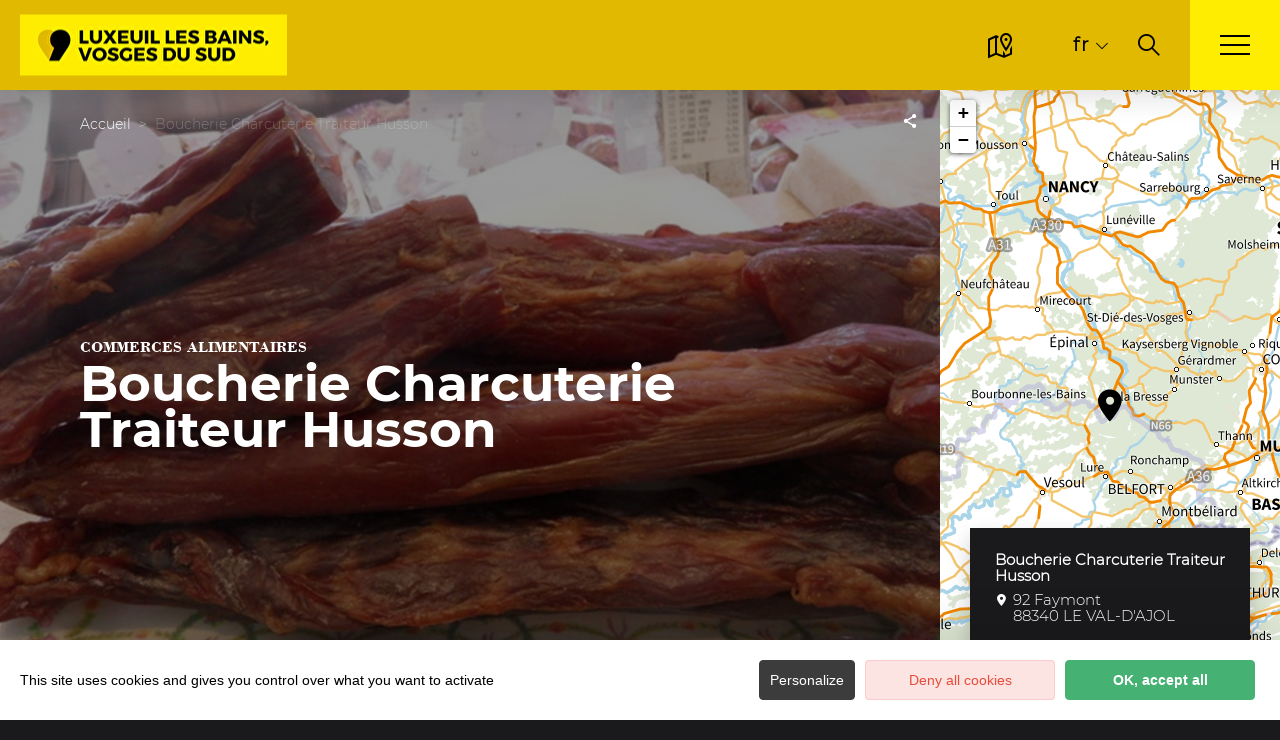

--- FILE ---
content_type: text/html; charset=UTF-8
request_url: https://www.luxeuil-vosges-sud.fr/sit/boucherie-charcuterie-traiteur-husson
body_size: 14014
content:
<!DOCTYPE html>
<html lang="fr-FR"
	prefix="og: https://ogp.me/ns#"  data-lang="fr">
<head>
    <meta charset="UTF-8">
    <title>Boucherie Charcuterie Traiteur Husson | </title>

    <meta http-equiv="X-UA-Compatible" content="IE=edge">
    <meta name="viewport" content="width=device-width,initial-scale=1,maximum-scale=1,user-scalable=no">

    <meta name="theme-color" content="#2c9549">
    <meta name="msapplication-navbutton-color" content="#2c9549">
    <meta name="apple-mobile-web-app-status-bar-style" content="#2c9549">
    <meta name="mobile-web-app-capable" content="yes">
    <meta name="apple-mobile-web-app-capable" content="yes"/>
    <meta name="apple-mobile-web-app-status-bar-style" content="#2c9549">

    <meta name='robots' content='max-image-preview:large' />
<style id='classic-theme-styles-inline-css' type='text/css'>
/*! This file is auto-generated */
.wp-block-button__link{color:#fff;background-color:#32373c;border-radius:9999px;box-shadow:none;text-decoration:none;padding:calc(.667em + 2px) calc(1.333em + 2px);font-size:1.125em}.wp-block-file__button{background:#32373c;color:#fff;text-decoration:none}
</style>
<style id='global-styles-inline-css' type='text/css'>
body{--wp--preset--color--black: #000000;--wp--preset--color--cyan-bluish-gray: #abb8c3;--wp--preset--color--white: #ffffff;--wp--preset--color--pale-pink: #f78da7;--wp--preset--color--vivid-red: #cf2e2e;--wp--preset--color--luminous-vivid-orange: #ff6900;--wp--preset--color--luminous-vivid-amber: #fcb900;--wp--preset--color--light-green-cyan: #7bdcb5;--wp--preset--color--vivid-green-cyan: #00d084;--wp--preset--color--pale-cyan-blue: #8ed1fc;--wp--preset--color--vivid-cyan-blue: #0693e3;--wp--preset--color--vivid-purple: #9b51e0;--wp--preset--gradient--vivid-cyan-blue-to-vivid-purple: linear-gradient(135deg,rgba(6,147,227,1) 0%,rgb(155,81,224) 100%);--wp--preset--gradient--light-green-cyan-to-vivid-green-cyan: linear-gradient(135deg,rgb(122,220,180) 0%,rgb(0,208,130) 100%);--wp--preset--gradient--luminous-vivid-amber-to-luminous-vivid-orange: linear-gradient(135deg,rgba(252,185,0,1) 0%,rgba(255,105,0,1) 100%);--wp--preset--gradient--luminous-vivid-orange-to-vivid-red: linear-gradient(135deg,rgba(255,105,0,1) 0%,rgb(207,46,46) 100%);--wp--preset--gradient--very-light-gray-to-cyan-bluish-gray: linear-gradient(135deg,rgb(238,238,238) 0%,rgb(169,184,195) 100%);--wp--preset--gradient--cool-to-warm-spectrum: linear-gradient(135deg,rgb(74,234,220) 0%,rgb(151,120,209) 20%,rgb(207,42,186) 40%,rgb(238,44,130) 60%,rgb(251,105,98) 80%,rgb(254,248,76) 100%);--wp--preset--gradient--blush-light-purple: linear-gradient(135deg,rgb(255,206,236) 0%,rgb(152,150,240) 100%);--wp--preset--gradient--blush-bordeaux: linear-gradient(135deg,rgb(254,205,165) 0%,rgb(254,45,45) 50%,rgb(107,0,62) 100%);--wp--preset--gradient--luminous-dusk: linear-gradient(135deg,rgb(255,203,112) 0%,rgb(199,81,192) 50%,rgb(65,88,208) 100%);--wp--preset--gradient--pale-ocean: linear-gradient(135deg,rgb(255,245,203) 0%,rgb(182,227,212) 50%,rgb(51,167,181) 100%);--wp--preset--gradient--electric-grass: linear-gradient(135deg,rgb(202,248,128) 0%,rgb(113,206,126) 100%);--wp--preset--gradient--midnight: linear-gradient(135deg,rgb(2,3,129) 0%,rgb(40,116,252) 100%);--wp--preset--font-size--small: 13px;--wp--preset--font-size--medium: 20px;--wp--preset--font-size--large: 36px;--wp--preset--font-size--x-large: 42px;--wp--preset--spacing--20: 0.44rem;--wp--preset--spacing--30: 0.67rem;--wp--preset--spacing--40: 1rem;--wp--preset--spacing--50: 1.5rem;--wp--preset--spacing--60: 2.25rem;--wp--preset--spacing--70: 3.38rem;--wp--preset--spacing--80: 5.06rem;--wp--preset--shadow--natural: 6px 6px 9px rgba(0, 0, 0, 0.2);--wp--preset--shadow--deep: 12px 12px 50px rgba(0, 0, 0, 0.4);--wp--preset--shadow--sharp: 6px 6px 0px rgba(0, 0, 0, 0.2);--wp--preset--shadow--outlined: 6px 6px 0px -3px rgba(255, 255, 255, 1), 6px 6px rgba(0, 0, 0, 1);--wp--preset--shadow--crisp: 6px 6px 0px rgba(0, 0, 0, 1);}:where(.is-layout-flex){gap: 0.5em;}:where(.is-layout-grid){gap: 0.5em;}body .is-layout-flow > .alignleft{float: left;margin-inline-start: 0;margin-inline-end: 2em;}body .is-layout-flow > .alignright{float: right;margin-inline-start: 2em;margin-inline-end: 0;}body .is-layout-flow > .aligncenter{margin-left: auto !important;margin-right: auto !important;}body .is-layout-constrained > .alignleft{float: left;margin-inline-start: 0;margin-inline-end: 2em;}body .is-layout-constrained > .alignright{float: right;margin-inline-start: 2em;margin-inline-end: 0;}body .is-layout-constrained > .aligncenter{margin-left: auto !important;margin-right: auto !important;}body .is-layout-constrained > :where(:not(.alignleft):not(.alignright):not(.alignfull)){max-width: var(--wp--style--global--content-size);margin-left: auto !important;margin-right: auto !important;}body .is-layout-constrained > .alignwide{max-width: var(--wp--style--global--wide-size);}body .is-layout-flex{display: flex;}body .is-layout-flex{flex-wrap: wrap;align-items: center;}body .is-layout-flex > *{margin: 0;}body .is-layout-grid{display: grid;}body .is-layout-grid > *{margin: 0;}:where(.wp-block-columns.is-layout-flex){gap: 2em;}:where(.wp-block-columns.is-layout-grid){gap: 2em;}:where(.wp-block-post-template.is-layout-flex){gap: 1.25em;}:where(.wp-block-post-template.is-layout-grid){gap: 1.25em;}.has-black-color{color: var(--wp--preset--color--black) !important;}.has-cyan-bluish-gray-color{color: var(--wp--preset--color--cyan-bluish-gray) !important;}.has-white-color{color: var(--wp--preset--color--white) !important;}.has-pale-pink-color{color: var(--wp--preset--color--pale-pink) !important;}.has-vivid-red-color{color: var(--wp--preset--color--vivid-red) !important;}.has-luminous-vivid-orange-color{color: var(--wp--preset--color--luminous-vivid-orange) !important;}.has-luminous-vivid-amber-color{color: var(--wp--preset--color--luminous-vivid-amber) !important;}.has-light-green-cyan-color{color: var(--wp--preset--color--light-green-cyan) !important;}.has-vivid-green-cyan-color{color: var(--wp--preset--color--vivid-green-cyan) !important;}.has-pale-cyan-blue-color{color: var(--wp--preset--color--pale-cyan-blue) !important;}.has-vivid-cyan-blue-color{color: var(--wp--preset--color--vivid-cyan-blue) !important;}.has-vivid-purple-color{color: var(--wp--preset--color--vivid-purple) !important;}.has-black-background-color{background-color: var(--wp--preset--color--black) !important;}.has-cyan-bluish-gray-background-color{background-color: var(--wp--preset--color--cyan-bluish-gray) !important;}.has-white-background-color{background-color: var(--wp--preset--color--white) !important;}.has-pale-pink-background-color{background-color: var(--wp--preset--color--pale-pink) !important;}.has-vivid-red-background-color{background-color: var(--wp--preset--color--vivid-red) !important;}.has-luminous-vivid-orange-background-color{background-color: var(--wp--preset--color--luminous-vivid-orange) !important;}.has-luminous-vivid-amber-background-color{background-color: var(--wp--preset--color--luminous-vivid-amber) !important;}.has-light-green-cyan-background-color{background-color: var(--wp--preset--color--light-green-cyan) !important;}.has-vivid-green-cyan-background-color{background-color: var(--wp--preset--color--vivid-green-cyan) !important;}.has-pale-cyan-blue-background-color{background-color: var(--wp--preset--color--pale-cyan-blue) !important;}.has-vivid-cyan-blue-background-color{background-color: var(--wp--preset--color--vivid-cyan-blue) !important;}.has-vivid-purple-background-color{background-color: var(--wp--preset--color--vivid-purple) !important;}.has-black-border-color{border-color: var(--wp--preset--color--black) !important;}.has-cyan-bluish-gray-border-color{border-color: var(--wp--preset--color--cyan-bluish-gray) !important;}.has-white-border-color{border-color: var(--wp--preset--color--white) !important;}.has-pale-pink-border-color{border-color: var(--wp--preset--color--pale-pink) !important;}.has-vivid-red-border-color{border-color: var(--wp--preset--color--vivid-red) !important;}.has-luminous-vivid-orange-border-color{border-color: var(--wp--preset--color--luminous-vivid-orange) !important;}.has-luminous-vivid-amber-border-color{border-color: var(--wp--preset--color--luminous-vivid-amber) !important;}.has-light-green-cyan-border-color{border-color: var(--wp--preset--color--light-green-cyan) !important;}.has-vivid-green-cyan-border-color{border-color: var(--wp--preset--color--vivid-green-cyan) !important;}.has-pale-cyan-blue-border-color{border-color: var(--wp--preset--color--pale-cyan-blue) !important;}.has-vivid-cyan-blue-border-color{border-color: var(--wp--preset--color--vivid-cyan-blue) !important;}.has-vivid-purple-border-color{border-color: var(--wp--preset--color--vivid-purple) !important;}.has-vivid-cyan-blue-to-vivid-purple-gradient-background{background: var(--wp--preset--gradient--vivid-cyan-blue-to-vivid-purple) !important;}.has-light-green-cyan-to-vivid-green-cyan-gradient-background{background: var(--wp--preset--gradient--light-green-cyan-to-vivid-green-cyan) !important;}.has-luminous-vivid-amber-to-luminous-vivid-orange-gradient-background{background: var(--wp--preset--gradient--luminous-vivid-amber-to-luminous-vivid-orange) !important;}.has-luminous-vivid-orange-to-vivid-red-gradient-background{background: var(--wp--preset--gradient--luminous-vivid-orange-to-vivid-red) !important;}.has-very-light-gray-to-cyan-bluish-gray-gradient-background{background: var(--wp--preset--gradient--very-light-gray-to-cyan-bluish-gray) !important;}.has-cool-to-warm-spectrum-gradient-background{background: var(--wp--preset--gradient--cool-to-warm-spectrum) !important;}.has-blush-light-purple-gradient-background{background: var(--wp--preset--gradient--blush-light-purple) !important;}.has-blush-bordeaux-gradient-background{background: var(--wp--preset--gradient--blush-bordeaux) !important;}.has-luminous-dusk-gradient-background{background: var(--wp--preset--gradient--luminous-dusk) !important;}.has-pale-ocean-gradient-background{background: var(--wp--preset--gradient--pale-ocean) !important;}.has-electric-grass-gradient-background{background: var(--wp--preset--gradient--electric-grass) !important;}.has-midnight-gradient-background{background: var(--wp--preset--gradient--midnight) !important;}.has-small-font-size{font-size: var(--wp--preset--font-size--small) !important;}.has-medium-font-size{font-size: var(--wp--preset--font-size--medium) !important;}.has-large-font-size{font-size: var(--wp--preset--font-size--large) !important;}.has-x-large-font-size{font-size: var(--wp--preset--font-size--x-large) !important;}
.wp-block-navigation a:where(:not(.wp-element-button)){color: inherit;}
:where(.wp-block-post-template.is-layout-flex){gap: 1.25em;}:where(.wp-block-post-template.is-layout-grid){gap: 1.25em;}
:where(.wp-block-columns.is-layout-flex){gap: 2em;}:where(.wp-block-columns.is-layout-grid){gap: 2em;}
.wp-block-pullquote{font-size: 1.5em;line-height: 1.6;}
</style>
<link rel='stylesheet' id='main-style-css' href='https://www.luxeuil-vosges-sud.fr/theme/assets/dist/style-1765275543.css' type='text/css' media='all' />
<link rel='stylesheet' id='acf-icon-picker-css' href='https://www.luxeuil-vosges-sud.fr/theme/assets/fonts/luxeuil-icomoon/style.css#defer' defer='defer' type='text/css' media='all' />
<link rel='shortlink' href='https://www.luxeuil-vosges-sud.fr/?p=1746' />
<script>document.documentElement.className += " js";</script>

                <link rel="apple-touch-icon" sizes="180x180" href="https://www.luxeuil-vosges-sud.fr/uploads/2022/09/favicon-180x180-1d64dc296c0ad6b80db6de9fa54fc8b2.png">
        <link rel="icon" type="image/png" sizes="32x32" href="https://www.luxeuil-vosges-sud.fr/uploads/2022/09/favicon-32x32-1d64dc296c0ad6b80db6de9fa54fc8b2.png">
        <link rel="icon" type="image/png" sizes="16x16" href="https://www.luxeuil-vosges-sud.fr/uploads/2022/09/favicon-16x16-1d64dc296c0ad6b80db6de9fa54fc8b2.png">
        
    
    
    <!-- Matomo -->
    <script type="text/javascript">
        var _paq = window._paq || [];


        // Non Propagration des Cookies
        _paq.push([function () {
            var self = this;

            function getOriginalVisitorCookieTimeout() {
                var now = new Date(),
                    nowTs = Math.round(now.getTime() / 1000),
                    visitorInfo = self.getVisitorInfo();
                var createTs = parseInt(visitorInfo[2]);
                var cookieTimeout = 33696000; // 13 mois en secondes
                var originalTimeout = createTs + cookieTimeout - nowTs;
                return originalTimeout;
            }

            this.setVisitorCookieTimeout(getOriginalVisitorCookieTimeout());
        }]);


        /* tracker methods like "setCustomDimension" should be called before "trackPageView" */
        _paq.push(['trackPageView']);
        _paq.push(['enableLinkTracking']);
        (function () {
            var u = "https://matomo.fas-bfct.fr/";
            _paq.push(['addTracker', u + 'matomo.php', 1]);
                        _paq.push(['setSiteId', '22']);
                        _paq.push(['setTrackerUrl', u + 'matomo.php']);
            var d = document, g = d.createElement('script'), s = d.getElementsByTagName('script')[0];
            g.type = 'text/javascript';
            g.async = true;
            g.defer = true;
            g.src = u + 'matomo.js';
            s.parentNode.insertBefore(g, s);
        })();
    </script>
    <!-- End Matomo Code -->
</head>

<body >
<header id="header" class="type-2">

    <!-- Logo du site -->
    <a href="https://www.luxeuil-vosges-sud.fr/" class="logo">
                <figure><img src="https://www.luxeuil-vosges-sud.fr/uploads/2022/09/logo-267x61.jpg" alt="" width="267" height="61" srcset="https://www.luxeuil-vosges-sud.fr/uploads/2022/09/logo-267x61.jpg 1x, https://www.luxeuil-vosges-sud.fr/uploads/2022/09/logo-534x122.jpg 2x" /></figure>    </a>

    <!-- Navigation centrale -->
    <div class="wrapper-nav">
        <!-- Title Menu - Mobile -->
        <span class="title-menu">Menu <span class="fas-ico-cross close-menu"></span></span>


                    <form method="get" class="form-search" action="/">
                <label for="search" class="hide">Rechercher</label>
                <input type="text" name="search" id="search" placeholder="Rechercher...">
                <button id="search-fake-btn" type="submit" class="gtm-full-text"><span class="fas-ico-search"></span>
                </button>
            </form>
        
        <nav>
            <ul>
                                    <li class="has-sub-menu">
                        <a data-menu-hl="menu_highlight_188"                            href="https://www.luxeuil-vosges-sud.fr/?page_id=148" data-gtm="menu-niveau1">À voir, à faire</a>
                                                    <div class="sub-menu">
                                <div class="meta-header">
                                    <span class="back"><span class="fas-ico-arrow-left"></span>Retour</span>
                                    <span class="title-niveau-1">À voir, à faire</span>
                                </div>
                                <div class="wrapper-menu-niveau-2">
                                    <ul class="menu-niveau-2">
                                                                                    <li><a                                                         href="https://www.luxeuil-vosges-sud.fr/patrimoine-et-savoir-faire/">Patrimoine &amp; Savoir-faire</a>
                                            </li>
                                                                                        <li><a                                                         href="https://www.luxeuil-vosges-sud.fr/terroir-gastronomie/">Terroir &amp; Gastronomie</a>
                                            </li>
                                                                                        <li><a                                                         href="https://www.luxeuil-vosges-sud.fr/nature-et-sports/">Nature &amp; Sport</a>
                                            </li>
                                                                                        <li><a                                                         href="https://www.luxeuil-vosges-sud.fr/detente-bien-etre/">Bien-être</a>
                                            </li>
                                                                                        <li><a                                                         href="https://www.luxeuil-vosges-sud.fr/que-faire/">Loisirs</a>
                                            </li>
                                                                                        <li><a                                                         href="https://www.luxeuil-vosges-sud.fr/best-of/">Nos Tops</a>
                                            </li>
                                                                                </ul>
                                </div>

                                <div class="sub-images v-tablet-p">
                                        <a  href="https://www.luxeuil-vosges-sud.fr/cure-thermale/" class="item">    <div>
        <figure class="fit-cover"><img src="[data-uri]"  data-src="https://www.luxeuil-vosges-sud.fr/uploads/2023/02/special-curiste-245x320.png" alt="" width="245" height="320" class="lazy"/></figure>        <span class="title">Spécial curiste</span>    </div>
    </a>        <a  href="https://www.luxeuil-vosges-sud.fr/agenda/agenda-complet/" class="item">    <div>
        <figure class="fit-cover"><img src="[data-uri]"  data-src="https://www.luxeuil-vosges-sud.fr/uploads/2023/02/special-curiste-1-245x320.png" alt="" width="245" height="320" class="lazy"/></figure>        <span class="title">Agenda</span>    </div>
    </a>        <a  href="https://www.luxeuil-vosges-sud.fr/toutes-nos-offres-sejours/" class="item">    <div>
        <figure class="fit-cover"><img src="[data-uri]"  data-src="https://www.luxeuil-vosges-sud.fr/uploads/2023/02/special-curiste-2-245x320.png" alt="" width="245" height="320" class="lazy"/></figure>        <span class="title">Séjours</span>    </div>
    </a>                                    </div>
                            </div>
                                                </li>
                                        <li class="has-sub-menu">
                        <a data-menu-hl="menu_highlight_189"                            href="https://www.luxeuil-vosges-sud.fr/carte-interactive/" data-gtm="menu-niveau1">Où dormir ? Où manger ?</a>
                                                    <div class="sub-menu">
                                <div class="meta-header">
                                    <span class="back"><span class="fas-ico-arrow-left"></span>Retour</span>
                                    <span class="title-niveau-1">Où dormir ? Où manger ?</span>
                                </div>
                                <div class="wrapper-menu-niveau-2">
                                    <ul class="menu-niveau-2">
                                                                                    <li><a                                                         href="https://www.luxeuil-vosges-sud.fr/ou-dormir/">Nos hébergements</a>
                                            </li>
                                                                                        <li><a                                                         href="https://www.luxeuil-vosges-sud.fr/ou-manger/">Nos offres restauration</a>
                                            </li>
                                                                                </ul>
                                </div>

                                <div class="sub-images v-tablet-p">
                                                                    </div>
                            </div>
                                                </li>
                                        <li class="has-sub-menu">
                        <a data-menu-hl="menu_highlight_190"                            href="https://www.luxeuil-vosges-sud.fr/?page_id=154" data-gtm="menu-niveau1">Nos Destinations</a>
                                                    <div class="sub-menu">
                                <div class="meta-header">
                                    <span class="back"><span class="fas-ico-arrow-left"></span>Retour</span>
                                    <span class="title-niveau-1">Nos Destinations</span>
                                </div>
                                <div class="wrapper-menu-niveau-2">
                                    <ul class="menu-niveau-2">
                                                                                    <li><a                                                         href="https://www.luxeuil-vosges-sud.fr/pays-de-luxeuil/">Pays de Luxeuil</a>
                                            </li>
                                                                                        <li><a                                                         href="https://www.luxeuil-vosges-sud.fr/haute-comte/">Haute-Comté</a>
                                            </li>
                                                                                        <li><a                                                         href="https://www.luxeuil-vosges-sud.fr/triangle-vert/">Le Triangle Vert</a>
                                            </li>
                                                                                        <li><a                                                         href="https://www.luxeuil-vosges-sud.fr/a-visiter-dans-les-vosges-du-sud/">Vosges du Sud</a>
                                            </li>
                                                                                </ul>
                                </div>

                                <div class="sub-images v-tablet-p">
                                                                    </div>
                            </div>
                                                </li>
                                        <li class="has-sub-menu">
                        <a data-menu-hl="menu_highlight_4389"                            href="https://www.luxeuil-vosges-sud.fr/informations-pratiques/" data-gtm="menu-niveau1">Informations pratiques</a>
                                                    <div class="sub-menu">
                                <div class="meta-header">
                                    <span class="back"><span class="fas-ico-arrow-left"></span>Retour</span>
                                    <span class="title-niveau-1">Informations pratiques</span>
                                </div>
                                <div class="wrapper-menu-niveau-2">
                                    <ul class="menu-niveau-2">
                                                                                    <li><a                                                         href="https://www.luxeuil-vosges-sud.fr/informations-pratiques/">Horaires et Services</a>
                                            </li>
                                                                                        <li><a                                                         href="https://www.luxeuil-vosges-sud.fr/informations-pratiques/brochures/">Nos brochures</a>
                                            </li>
                                                                                        <li><a                                                         href="https://www.luxeuil-vosges-sud.fr/informations-pratiques/lequipe/">L'équipe</a>
                                            </li>
                                                                                        <li><a                                                         href="https://www.luxeuil-vosges-sud.fr/informations-pratiques/boutique/">Boutique souvenirs</a>
                                            </li>
                                                                                        <li><a                                                         href="https://www.luxeuil-vosges-sud.fr/informations-pratiques/qualite-tourisme/">Qualité Tourisme</a>
                                            </li>
                                                                                        <li><a                                                         href="https://www.luxeuil-vosges-sud.fr/informations-pratiques/sinstaller-sur-notre-territoire/">S’installer sur notre territoire</a>
                                            </li>
                                                                                </ul>
                                </div>

                                <div class="sub-images v-tablet-p">
                                                                    </div>
                            </div>
                                                </li>
                                        <li >
                        <a data-menu-hl="menu_highlight_4424"                            href="https://www.luxeuil-vosges-sud.fr/agenda/" data-gtm="menu-niveau1">Les évènements phares</a>
                                            </li>
                                        <li >
                        <a data-menu-hl="menu_highlight_4427"                            href="https://www.luxeuil-vosges-sud.fr/espace-pro/" data-gtm="menu-niveau1">Espace pro</a>
                                            </li>
                                </ul>
        </nav>


        <!-- IMAGES -->
        <div class="wrapper-sub-images">
            <!-- Menu Secondaire -->
                <div class="menu-secondaire">

        <ul class="menu-pro"><li><a href="#footer" target="">Toutes nos rubriques</a></li><li><a href="https://www.luxeuil-vosges-sud.fr/nous-contacter/" target="">Nous contacter</a></li></ul>

                    <!-- Social Networks -->
            <ul class="social-networks">
                                    <li><a href="https://www.facebook.com/otluxeuil" target="_blank" data-gtm="reseaux sociaux"><span class="icon-ico-facebook"></span></a></li>
                                        <li><a href="https://www.instagram.com/luxeuil_vosges_du_sud/" target="_blank" data-gtm="reseaux sociaux"><span class="icon-ico-instagram"></span></a></li>
                                        <li><a href="https://www.youtube.com/channel/UCB7Y8Xo1nxnWR77EwQnwElw" target="_blank" data-gtm="reseaux sociaux"><span class="icon-ico-play"></span></a></li>
                                </ul>
        
    </div>
    




            <div class="sub-images">
                                        <div id="menu_highlight_188">
                                <a  href="https://www.luxeuil-vosges-sud.fr/cure-thermale/" class="item">    <div>
        <figure class="fit-cover"><img src="[data-uri]"  data-src="https://www.luxeuil-vosges-sud.fr/uploads/2023/02/special-curiste-245x320.png" alt="" width="245" height="320" class="lazy"/></figure>        <span class="title">Spécial curiste</span>    </div>
    </a>        <a  href="https://www.luxeuil-vosges-sud.fr/agenda/agenda-complet/" class="item">    <div>
        <figure class="fit-cover"><img src="[data-uri]"  data-src="https://www.luxeuil-vosges-sud.fr/uploads/2023/02/special-curiste-1-245x320.png" alt="" width="245" height="320" class="lazy"/></figure>        <span class="title">Agenda</span>    </div>
    </a>        <a  href="https://www.luxeuil-vosges-sud.fr/toutes-nos-offres-sejours/" class="item">    <div>
        <figure class="fit-cover"><img src="[data-uri]"  data-src="https://www.luxeuil-vosges-sud.fr/uploads/2023/02/special-curiste-2-245x320.png" alt="" width="245" height="320" class="lazy"/></figure>        <span class="title">Séjours</span>    </div>
    </a>                            </div>
                                                <div id="menu_highlight_189">
                                                    </div>
                                                <div id="menu_highlight_190">
                                                    </div>
                                                <div id="menu_highlight_4389">
                                                    </div>
                                    </div>
        </div>

    </div>


    <!-- Navigation secondaire -->
    <div class="nav-right">
                    <a href="https://www.luxeuil-vosges-sud.fr/carte-interactive/" class="icon"><span class="fas-ico-carte-interactive"></span></a>
            
        <div class="data-weather" data-weather-city="luxeuil">
            <!--
            <span class="data-topweather-weather">
                <span class="meteo-basecloud"></span>
                <span class="meteo-drizzle"></span>
                <span class="meteo-sunny"></span></span>
            <span class="temp">12°C</span>
            -->
        </div>
                    <div class="lang dropdown">
                <a href="#">fr</a>
                <ul>
                                                <li><a href="https://www.luxeuil-vosges-sud.fr/en/">en</a></li>                </ul>

                <select onchange="document.location.href = this.value;" class="lang-mobile">
                                            <option
                        value="https://www.luxeuil-vosges-sud.fr/sit/boucherie-charcuterie-traiteur-husson" selected>Français</option>                        <option
                        value="https://www.luxeuil-vosges-sud.fr/en/" >English</option>                </select>
            </div>
        
                    <a href="#overlay-search" class="icon-search" data-gtm="rechercher"><span class="fas-ico-search"></span></a>
        
        <!-- BURGER MENU -->
        <div class="wrapper-menu-burger" data-gtm="menu">
            <div class="th-menu">
                <span></span>
                <span></span>
                <span></span>
                <span></span>
            </div>
        </div>
    </div>


</header>    <main class="gabarit-sit " data-fiche_id="SERBFC088327004122"
          data-fiche_name="Boucherie Charcuterie Traiteur Husson"
          data-post_id="1746">
        <div class="wrapper-content">

            <!-- HEADER -->
            <header class="breadcrumb-white">

                <div class="wrapper-header" data-vheight="100 - 90">

                    <figure class="fit-cover o60"><picture><source srcset="https://www.luxeuil-vosges-sud.fr/uploads/external/43ee74d13b2cbe05ff7f8168b2b34f66-Boucherie-Husson-2-420x420.jpg"  media="(max-width: 420px)" /><source srcset="https://www.luxeuil-vosges-sud.fr/uploads/external/43ee74d13b2cbe05ff7f8168b2b34f66-Boucherie-Husson-2-1024x570.jpg" media="(max-width: 1024px) and (min-width: 801px)" /><img src="https://www.luxeuil-vosges-sud.fr/uploads/external/43ee74d13b2cbe05ff7f8168b2b34f66-Boucherie-Husson-2-1600x900.jpg" alt="Boucherie Charcuterie Traiteur Husson" width="1600" height="900"/></picture><figcaption tabindex="104">Boucherie Husson</figcaption></figure>                    
                                <script type="application/ld+json">{"@context":"https:\/\/schema.org","@type":"BreadcrumbList","itemListElement":[{"@type":"ListItem","position":1,"name":"Accueil","item":"https:\/\/www.luxeuil-vosges-sud.fr\/"},{"@type":"ListItem","position":2,"name":"Boucherie Charcuterie Traiteur Husson"}]}</script>
            <div id="breadcrumb">
        <span>
                       <a href="https://www.luxeuil-vosges-sud.fr/">Accueil</a>
                                <span class="breadcrumb_last">Boucherie Charcuterie Traiteur Husson</span>
                                                            </span>
    </div>
    


                        <div class="social-share">
        <input class="toggle-input" id="toggle-input" type="checkbox">
        <label aria-hidden="true" aria-label="Partagez sur les réseaux sociaux" class="toggle" for="toggle-input"><span>Réseaux sociaux</span></label>

        <ul class="network-list">
            <li class="facebook"><a aria-label="Partagez sur Facebook" data-href="#" id="sharefacebook" target="_blank" title="Lien de partage sur Facebook"
                                    href="https://www.facebook.com/sharer/sharer.php?u=https://www.luxeuil-vosges-sud.fr/sit/boucherie-charcuterie-traiteur-husson"></a></li>
            <li class="twitter"><a aria-label="Partagez sur Twitter" id="sharetwitter" target="_blank" title="Lien de partage sur Twitter"
                                   href="https://twitter.com/intent/tweet?text=https://www.luxeuil-vosges-sud.fr/sit/boucherie-charcuterie-traiteur-husson"></a></li>
            <li class="linkedin"><a aria-label="Partagez sur LinkedIn" id="ShareLinkedIn" target="_blank" title="Lien de partage sur LinkedIn"
                                    href="https://www.linkedin.com/shareArticle?mini=true&amp;url=https://www.luxeuil-vosges-sud.fr/sit/boucherie-charcuterie-traiteur-husson"></a></li>
            <li class="mail"><a aria-label="Partagez par Email" id="ShareMail" title="Lien de partage par Email" href="mailto:&amp;body=https://www.luxeuil-vosges-sud.fr/sit/boucherie-charcuterie-traiteur-husson"></a></li>
        </ul>
    </div>
    
                    <div class="caption">

                        
                                                                            <div class="wrapper-cat">
                                <span class="category">Commerces alimentaires</span>                                                            </div>
                                                    <h1>Boucherie Charcuterie Traiteur Husson</h1>
                    </div>
                </div>

                

                


                
            </header>

            <!-- BARRE LATERALE -->
            <div class="aside-bar">
                <div class="map">
                    <div class="maps" data-lat="47.9465594" data-lng="6.5201230"  data-marker="default" data-markericon="default"></div>    <div class="contact">
        <div>
            <span class="title"><strong>Boucherie Charcuterie Traiteur Husson</strong></span>
            <address class="location">92 Faymont</br>88340&nbsp;LE VAL-D'AJOL</address>            <ul class="datas-link">
                <li class="tooltip"><a href="tel:0329306646" data-gtm="contact-2" data-fs-tracking="TEL"><span class="fas-ico-phone"></span></a><span class="tooltip-text">03 29 30 66 46</span></li><li class="tooltip"><a href="#overlay-contact" data-gtm="contact-4" data-fs-tracking="MAILTO"><span class="fas-ico-mail"></span></a></li><li><a href="https://www.google.com/maps?saddr&daddr=47.9465594,6.5201230" target="_blank" rel="noopener"><span class="fas-ico-position-geo"></span></a></li>            </ul>
        </div>
        
    </div>
    
                </div>
            </div>

            <!-- CONTENU SIT -->
            <div class="wrapper-content-sit">
                        <div id="infos" class="bloc-sit info-compt">
            <ul>
                <li><span class="fas-ico-cards"></span>Carte bleue, Chèques bancaires et postaux, Espèces</li>            </ul>
        </div>
        
    <!-- Tarifs & Horaires -->
    <div id="tarifs_horaires" class="bloc-sit tarifs-horaires">

        <span class="title-sit-big">Tarifs & Horaires</span>
        <span class="title-medium">Ouverture&nbsp;:</span><p>Ouverture : du lundi au samedi. Du 1er septembre au 30 avril de 8h30 à 12h et de 14h à 18h. Du 1er mai au 31 août : de 8h30 à 12h et de 14h à 19h.</p>    </div>
    
    <!-- Galerie d'images -->
    <div id="photos" class="bloc-sit bloc-galerie">

        <a href="https://www.luxeuil-vosges-sud.fr/uploads/external/43ee74d13b2cbe05ff7f8168b2b34f66-Boucherie-Husson-2-1600x0.jpg" class="zoombox zgallery1 hide" title="Boucherie Husson"></a><a href="https://www.luxeuil-vosges-sud.fr/uploads/external/885e3ce6ee36a92d52b8faa238183ca0-Boucherie-Husson-1600x0.jpg" class="zoombox zgallery1 item" title="Boucherie Husson"> <figure class="fit-cover"><img src="https://www.luxeuil-vosges-sud.fr/uploads/external/885e3ce6ee36a92d52b8faa238183ca0-Boucherie-Husson-392x392.jpg" alt="Boucherie Charcuterie Traiteur Husson" width="392" height="392"/><figcaption tabindex="98">Boucherie Husson</figcaption></figure></a><a href="https://www.luxeuil-vosges-sud.fr/uploads/external/c1da5f64198be5d8726b302a6d010373-Boucherie-Husson-3-1600x0.jpg" class="zoombox zgallery1 item" title="Boucherie Husson"> <figure class="fit-cover"><img src="https://www.luxeuil-vosges-sud.fr/uploads/external/c1da5f64198be5d8726b302a6d010373-Boucherie-Husson-3-392x392.jpg" alt="Boucherie Charcuterie Traiteur Husson" width="392" height="392"/><figcaption tabindex="24">Boucherie Husson</figcaption></figure></a>    </div>
                </div>

            <div class="wrapper-ancres">
                <nav class="ancre-v2 var-3">
                    <ul>
                        <li><a href="#infos" class="" data-gtm="navigation-2">Infos complémentaires</a></li><li><a href="#tarifs_horaires" class="" data-gtm="navigation-2">Tarifs & horaires</a></li><li><a href="#photos" class="" data-gtm="navigation-2"><span class="fas-ico-photo"></span> +2</a></a></li>                    </ul>
                    <button class="move-ancre"><span class="icon-ico-arrow-right"></span></button>
                </nav>
            </div>
        </div>

        
    <section class="content-sit-relation" data-gtm="relation-sit">
        <div class="content-wrapper content-wrapper-large">
            <span class="title-sit-big">On vous en dit plus</span>
        </div>

        <div class="slider-cards wrapper-large">
            <div class="listing-items">
                <div class="slider-items">
                    <a href="https://www.luxeuil-vosges-sud.fr/terroir-gastronomie/la-route-des-chalots/" class="card card-full" data-id="311" >
    <div>
        <div class="image">
                        <div class="datas-right">
                                                                                <span><strong>120<br/></strong>km<strong></strong></span>
            </div>
            <figure class="fit-cover"><picture><source data-srcset="https://www.luxeuil-vosges-sud.fr/uploads/2022/10/route-chalot-velo-380x435.jpg"  media="(max-width: 380px)" /><source data-srcset="https://www.luxeuil-vosges-sud.fr/uploads/2022/10/route-chalot-velo-800x1190.jpg"  media="(max-width: 800px)" /><source data-srcset="https://www.luxeuil-vosges-sud.fr/uploads/2022/10/route-chalot-velo-1024x680.jpg"  media="(max-width: 1024px)" /><img src="[data-uri]"  data-src="https://www.luxeuil-vosges-sud.fr/uploads/2022/10/route-chalot-velo-720x720-2e769bb5d4f47e98960ce4228ab5bab2.jpg" alt="" width="720" height="720" class="lazy"/></picture><figcaption tabindex="112">Foehn Photographie</figcaption></figure>                    </div>
        <div class="content">
            <span class="category">Escapade dans les Vosges du Sud</span>            <span class="title-card">La route des Chalots : roadtrip nature et terroir entre Vosges et Haute-Saône</span>
            <span class="location">Ecomusée de Fougerolles</span>        </div>
    </div>
</a>                </div>
            </div>
        </div>

    </section>


    
    </main>

<script type="application/ld+json">{"@context":"http:\/\/schema.org","@type":"Product","name":"Boucherie Charcuterie Traiteur Husson","description":"","offers":[]} </script><footer id="footer">

    <div class="content-wrapper content-wrapper-large libre type-1">
    <span class="title-newsletter">Office de Tourisme de Luxeuil-les-Bains, Vosges du Sud</span>
    <div class="image-container">
        <figure><img src="[data-uri]"  data-src="https://www.luxeuil-vosges-sud.fr/uploads/2022/09/office-513x0.jpg" alt="" width="512" height="492" class="lazy"/></figure>    </div>

    <div class="bloc-texte">
        <p>Le batiment de l'Office de Tourisme est située au coeur du centre-ville historique de Luxeuil-les-Bains. L'équipe de l'Office de Tourisme vous souhaite la bienvenue dans l'espace d'accueil jouxtant la construction contemporaine de l'Ecclesia, abritant les fouilles archéologiques de l'église Saint-Martin.&nbsp;</p>
<p>&nbsp;</p>

                    <ul class="data-focus">
                                    <li>
                                                    <p>
                                                                <span class="icon-ico-address"></span>30 rue Victor Genoux 70300 Luxeuil-les-Bains                                                            </p>
                                                </li>
                                        <li>
                                                    <p>
                                                                <span class="icon-ico-phone"></span>03 84 40 06 41                                                            </p>
                                                </li>
                                        <li>
                                                    <p>
                                                                <span class="icon-ico-mail"></span>tourisme@luxeuil-vosges-sud.fr                                                            </p>
                                                </li>
                                        <li>
                                                <a href="https://www.facebook.com/otluxeuil" target="_blank">
                                                            <span class="icon-ico-facebook"></span>Retrouvez-nous sur Facebook                                                        </a>
                                        </li>
                                        <li>
                                                <a href="https://www.instagram.com/luxeuil_vosges_du_sud/" target="_blank">
                                                            <span class="icon-ico-instagram"></span>Abonnez-vous sur Instagram                                                        </a>
                                        </li>
                                </ul>
                </div>
</div><div class="wrapper-hidden">
    <div class="col-wrapper col-wrapper-large menu-footer type-2 accordeon">
    <span class="title-accordeon">
        <span>Toutes nos rubriques<span class="plus"></span></span>
    </span>
        <div class="item">

                            <div class="bloc-texte">
                    <p>Naviguez facilement dans notre site web en choissant la thématique qui vous intéresse...&nbsp;</p>
                </div>
                
                            <div class="col-25">
                    <span class="title-footer">A voir, à faire</span>                    <ul>
                        <li id="menu-item-4648" class="menu-item menu-item-type-post_type menu-item-object-page menu-item-4648"><a href="https://www.luxeuil-vosges-sud.fr/patrimoine-et-savoir-faire/">Patrimoine &amp; Savoir-faire</a></li>
<li id="menu-item-4650" class="menu-item menu-item-type-post_type menu-item-object-page menu-item-4650"><a href="https://www.luxeuil-vosges-sud.fr/terroir-gastronomie/">Terroir &amp; Gastronomie</a></li>
<li id="menu-item-4651" class="menu-item menu-item-type-post_type menu-item-object-page menu-item-4651"><a href="https://www.luxeuil-vosges-sud.fr/nature-et-sports/">Nature &amp; Sport</a></li>
<li id="menu-item-4652" class="menu-item menu-item-type-post_type menu-item-object-page menu-item-4652"><a href="https://www.luxeuil-vosges-sud.fr/detente-bien-etre/">Bien-être</a></li>
<li id="menu-item-4653" class="menu-item menu-item-type-post_type menu-item-object-page menu-item-4653"><a href="https://www.luxeuil-vosges-sud.fr/que-faire/">Loisirs</a></li>
<li id="menu-item-4683" class="menu-item menu-item-type-post_type menu-item-object-page menu-item-4683"><a href="https://www.luxeuil-vosges-sud.fr/agenda/">Nos plus grands événements</a></li>
<li id="menu-item-4684" class="menu-item menu-item-type-post_type menu-item-object-page menu-item-4684"><a href="https://www.luxeuil-vosges-sud.fr/agenda/agenda-complet/">Agenda des animations</a></li>
<li id="menu-item-4685" class="menu-item menu-item-type-post_type menu-item-object-page menu-item-4685"><a href="https://www.luxeuil-vosges-sud.fr/best-of/">BEST OF DE LA DESTINATION</a></li>
<li id="menu-item-4701" class="menu-item menu-item-type-post_type menu-item-object-page menu-item-4701"><a href="https://www.luxeuil-vosges-sud.fr/les-incontournables/">&#8211; Les incontournables</a></li>
<li id="menu-item-4686" class="menu-item menu-item-type-post_type menu-item-object-page menu-item-4686"><a href="https://www.luxeuil-vosges-sud.fr/best-of/en-cas-de-pluie/">&#8211; TOP des activités en cas de pluie</a></li>
<li id="menu-item-4687" class="menu-item menu-item-type-post_type menu-item-object-page menu-item-4687"><a href="https://www.luxeuil-vosges-sud.fr/best-of/activites-en-famille/">&#8211; TOP des sorties en famille</a></li>
<li id="menu-item-4688" class="menu-item menu-item-type-post_type menu-item-object-page menu-item-4688"><a href="https://www.luxeuil-vosges-sud.fr/nature-et-sports/nos-plus-belles-randonnees/">&#8211; TOP randonnées</a></li>
<li id="menu-item-4690" class="menu-item menu-item-type-post_type menu-item-object-page menu-item-4690"><a href="https://www.luxeuil-vosges-sud.fr/patrimoine-et-savoir-faire/jolis-villages-des-vosges-du-sud/">&#8211; TOP villages des Vosges du Sud</a></li>
                    </ul>
                </div>
                                <div class="col-25">
                    <span class="title-footer">Votre séjour</span>                    <ul>
                        <li id="menu-item-4655" class="menu-item menu-item-type-post_type menu-item-object-page menu-item-4655"><a href="https://www.luxeuil-vosges-sud.fr/ou-dormir/">Nos hébergements</a></li>
<li id="menu-item-4656" class="menu-item menu-item-type-post_type menu-item-object-page menu-item-4656"><a href="https://www.luxeuil-vosges-sud.fr/ou-manger/">Nos offres restauration</a></li>
<li id="menu-item-4767" class="menu-item menu-item-type-post_type menu-item-object-page menu-item-4767"><a href="https://www.luxeuil-vosges-sud.fr/cure-thermale/">Préparez votre cure à Luxeuil</a></li>
<li id="menu-item-4692" class="menu-item menu-item-type-post_type menu-item-object-page menu-item-4692"><a href="https://www.luxeuil-vosges-sud.fr/toutes-nos-offres-sejours/">SEJOURS CLEF EN MAIN</a></li>
<li id="menu-item-4693" class="menu-item menu-item-type-post_type menu-item-object-page menu-item-4693"><a href="https://www.luxeuil-vosges-sud.fr/toutes-nos-offres-sejours/sejours-solo-ou-a-deux/">&#8211; Séjours solo ou à deux</a></li>
<li id="menu-item-4697" class="menu-item menu-item-type-post_type menu-item-object-page menu-item-4697"><a href="https://www.luxeuil-vosges-sud.fr/sejours-et-groupes/sejours-de-groupe/">&#8211; Séjours de Groupe</a></li>
<li id="menu-item-4698" class="menu-item menu-item-type-post_type menu-item-object-page menu-item-4698"><a href="https://www.luxeuil-vosges-sud.fr/sejours-et-groupes/nos-offres-pour-les-pros/">&#8211; Séjours pros et sportifs</a></li>
                    </ul>
                </div>
                                <div class="col-25">
                    <span class="title-footer">Nos destinations</span>                    <ul>
                        <li id="menu-item-4657" class="menu-item menu-item-type-post_type menu-item-object-page menu-item-4657"><a href="https://www.luxeuil-vosges-sud.fr/pays-de-luxeuil/">Pays de Luxeuil</a></li>
<li id="menu-item-4658" class="menu-item menu-item-type-post_type menu-item-object-page menu-item-4658"><a href="https://www.luxeuil-vosges-sud.fr/haute-comte/">Haute-Comté</a></li>
<li id="menu-item-4659" class="menu-item menu-item-type-post_type menu-item-object-page menu-item-4659"><a href="https://www.luxeuil-vosges-sud.fr/triangle-vert/">Triangle Vert</a></li>
<li id="menu-item-4660" class="menu-item menu-item-type-post_type menu-item-object-page menu-item-4660"><a href="https://www.luxeuil-vosges-sud.fr/a-visiter-dans-les-vosges-du-sud/">Vosges du Sud</a></li>
                    </ul>
                </div>
                                <div class="col-25">
                    <span class="title-footer">Infos pratiques</span>                    <ul>
                        <li id="menu-item-4668" class="menu-item menu-item-type-post_type menu-item-object-page menu-item-has-children menu-item-4668"><a href="https://www.luxeuil-vosges-sud.fr/informations-pratiques/">INFORMATIONS PRATIQUES</a>
<ul class="sub-menu">
	<li id="menu-item-4662" class="menu-item menu-item-type-post_type menu-item-object-page menu-item-4662"><a href="https://www.luxeuil-vosges-sud.fr/informations-pratiques/">&#8211; Horaires</a></li>
	<li id="menu-item-4663" class="menu-item menu-item-type-post_type menu-item-object-page menu-item-4663"><a href="https://www.luxeuil-vosges-sud.fr/informations-pratiques/brochures/">&#8211; Nos brochures</a></li>
	<li id="menu-item-4664" class="menu-item menu-item-type-post_type menu-item-object-page menu-item-4664"><a href="https://www.luxeuil-vosges-sud.fr/informations-pratiques/lequipe/">&#8211; L&rsquo;équipe</a></li>
	<li id="menu-item-4665" class="menu-item menu-item-type-post_type menu-item-object-page menu-item-4665"><a href="https://www.luxeuil-vosges-sud.fr/informations-pratiques/boutique/">&#8211; Boutique souvenirs</a></li>
	<li id="menu-item-4666" class="menu-item menu-item-type-post_type menu-item-object-page menu-item-4666"><a href="https://www.luxeuil-vosges-sud.fr/informations-pratiques/qualite-tourisme/">&#8211; Qualité Tourisme</a></li>
</ul>
</li>
<li id="menu-item-4674" class="menu-item menu-item-type-custom menu-item-object-custom menu-item-4674"><a href="https://www.luxeuil-vosges-sud.fr/espace-pro/#presse">ESPACE PRESSE</a></li>
<li id="menu-item-4667" class="menu-item menu-item-type-post_type menu-item-object-page menu-item-has-children menu-item-4667"><a href="https://www.luxeuil-vosges-sud.fr/espace-pro/">ESPACE PRO</a>
<ul class="sub-menu">
	<li id="menu-item-4669" class="menu-item menu-item-type-post_type menu-item-object-page menu-item-4669"><a href="https://www.luxeuil-vosges-sud.fr/espace-pro/hebergeurs/">&#8211; Hébergeur</a></li>
	<li id="menu-item-4672" class="menu-item menu-item-type-post_type menu-item-object-page menu-item-4672"><a href="https://www.luxeuil-vosges-sud.fr/espace-pro/restaurateurs/">&#8211; Restaurateur</a></li>
	<li id="menu-item-4671" class="menu-item menu-item-type-post_type menu-item-object-page menu-item-4671"><a href="https://www.luxeuil-vosges-sud.fr/espace-pro/sites-touristiques/">&#8211; Sites touristiques</a></li>
	<li id="menu-item-4705" class="menu-item menu-item-type-post_type menu-item-object-page menu-item-4705"><a href="https://www.luxeuil-vosges-sud.fr/espace-pro/commerces/">&#8211; Commerçant</a></li>
	<li id="menu-item-4670" class="menu-item menu-item-type-post_type menu-item-object-page menu-item-4670"><a href="https://www.luxeuil-vosges-sud.fr/espace-pro/producteur-local/">&#8211; Producteur / Artisan</a></li>
	<li id="menu-item-4707" class="menu-item menu-item-type-post_type menu-item-object-page menu-item-4707"><a href="https://www.luxeuil-vosges-sud.fr/espace-pro/organisateurs-evenements/">&#8211; Organisateur d&rsquo;événement</a></li>
	<li id="menu-item-4706" class="menu-item menu-item-type-post_type menu-item-object-page menu-item-4706"><a href="https://www.luxeuil-vosges-sud.fr/espace-pro/collectivites/">&#8211; Communes / Collectivités</a></li>
</ul>
</li>
                    </ul>
                </div>
                        </div>
    </div>
</div><div class="col-wrapper col-wrapper-large comment-venir type-1">

    

    <div class="col-50 texte">
        <div class="bloc-texte">
            <span class="title">Comment venir ?</span>            <span class="surtitre">Bienvenue dans les Vosges du Sud ! </span>            <p>Le Territoire touristique de Luxeuil-les-Bains, Vosges du Sud regroupe 95 communes sur 3 Communautés de communes. Il s'étend de Passavant-la-Rochère et Saint-Bresson, au nord, à Vallerois-le-Bois, au sud.<br />
Au coeur, Luxeuil-les-Bains (cité thermale et station touristique) et Fougerolles (site remarquable du goût et capitale du kirsch AOC), sans oublier Passavant-La-Rochère et son illustre verrerie...</p>
<p>La destination est située aux portes du Parc Naturel Régional des Ballons des Vosges et du Plateau des 1000 Étangs. Et fait partie de la région Bourgogne Franche-Comté et du département de la Haute-Saône.</p>
        </div>

        <form action="https://maps.google.com/" target="_blank" method="GET" class="wrapper-itineraire">
            <div class="group">
                <label for="start-itineraire-2">Depuis</label>
                <input type="text" id="start-itineraire-2" name="saddr" placeholder="Votre ville ou code postal">
            </div>

            <div class="group">
                <label for="end-itineraire-2">Vers</label>

                                    <input type="text"  name="daddr" id="end-itineraire-2" value="" placeholder="Votre destination">
                                                    </div>

            <button type="submit" data-gtm="venir">Chercher un itinéraire<span class="fas-ico-itineraire"></span></button>
        </form>
    </div>

            <div class="col-50 image image-jpg">
            <figure><img src="[data-uri]"  data-src="https://www.luxeuil-vosges-sud.fr/uploads/2022/09/fr-20230120162525-740x0.png" alt="" width="739" height="632" class="lazy"/></figure>        </div>
        
</div><div class="content-wrapper content-wrapper-large partenaires type-1">
    <span class="title-newsletter">Nos partenaires</span>
    <div class="wrapper-logos">
                        <a href="https://www.sortezchezvous.fr/" class="logo" target="_blank">
                    <figure><img src="[data-uri]"  data-src="https://www.luxeuil-vosges-sud.fr/uploads/2022/09/untitled-design-19-122x61.png" alt="" width="122" height="61" src="[data-uri]"  data-srcset="https://www.luxeuil-vosges-sud.fr/uploads/2022/09/untitled-design-19-122x61.png 1x, https://www.luxeuil-vosges-sud.fr/uploads/2022/09/untitled-design-19-244x122.png 2x"  class="lazy"/></figure>                </a>
                                <a href="https://www.ville-luxeuil-les-bains.fr/" class="logo" target="_blank">
                    <figure><img src="[data-uri]"  data-src="https://www.luxeuil-vosges-sud.fr/uploads/2022/09/logo-luxeuil-les-bains-122x61.png" alt="" width="122" height="61" src="[data-uri]"  data-srcset="https://www.luxeuil-vosges-sud.fr/uploads/2022/09/logo-luxeuil-les-bains-122x61.png 1x, https://www.luxeuil-vosges-sud.fr/uploads/2022/09/logo-luxeuil-les-bains-244x122.png 2x"  class="lazy"/></figure>                </a>
                                <a href="https://www.paysdeluxeuil.fr/" class="logo" target="_blank">
                    <figure><img src="[data-uri]"  data-src="https://www.luxeuil-vosges-sud.fr/uploads/2022/09/logo-pays-de-luxeuil-122x61.png" alt="" width="122" height="61" src="[data-uri]"  data-srcset="https://www.luxeuil-vosges-sud.fr/uploads/2022/09/logo-pays-de-luxeuil-122x61.png 1x, https://www.luxeuil-vosges-sud.fr/uploads/2022/09/logo-pays-de-luxeuil-244x122.png 2x"  class="lazy"/></figure>                </a>
                                <a href="https://www.cchc.fr/" class="logo" target="_blank">
                    <figure><img src="[data-uri]"  data-src="https://www.luxeuil-vosges-sud.fr/uploads/2022/09/logo-haute-comte-122x61.png" alt="" width="122" height="61" src="[data-uri]"  data-srcset="https://www.luxeuil-vosges-sud.fr/uploads/2022/09/logo-haute-comte-122x61.png 1x, https://www.luxeuil-vosges-sud.fr/uploads/2022/09/logo-haute-comte-244x122.png 2x"  class="lazy"/></figure>                </a>
                                <a href="https://cctv70.fr/fr/" class="logo" target="_blank">
                    <figure><img src="[data-uri]"  data-src="https://www.luxeuil-vosges-sud.fr/uploads/2022/09/logo-triangle-vert-122x61.png" alt="" width="122" height="61" src="[data-uri]"  data-srcset="https://www.luxeuil-vosges-sud.fr/uploads/2022/09/logo-triangle-vert-122x61.png 1x, https://www.luxeuil-vosges-sud.fr/uploads/2022/09/logo-triangle-vert-244x122.png 2x"  class="lazy"/></figure>                </a>
                                <a href="https://www.destination70.com/" class="logo" target="_blank">
                    <figure><img src="[data-uri]"  data-src="https://www.luxeuil-vosges-sud.fr/uploads/2022/09/logo-destination-70-122x61.png" alt="" width="122" height="61" src="[data-uri]"  data-srcset="https://www.luxeuil-vosges-sud.fr/uploads/2022/09/logo-destination-70-122x61.png 1x, https://www.luxeuil-vosges-sud.fr/uploads/2022/09/logo-destination-70-244x122.png 2x"  class="lazy"/></figure>                </a>
                                <a href="https://www.haute-saone.fr/" class="logo" target="_blank">
                    <figure><img src="[data-uri]"  data-src="https://www.luxeuil-vosges-sud.fr/uploads/2022/09/logo-departement-de-la-haute-saone-122x61.jpg" alt="" width="120" height="61" src="[data-uri]"  data-srcset="https://www.luxeuil-vosges-sud.fr/uploads/2022/09/logo-departement-de-la-haute-saone-122x61.jpg 1x, https://www.luxeuil-vosges-sud.fr/uploads/2022/09/logo-departement-de-la-haute-saone-244x122.jpg 2x"  class="lazy"/><figcaption tabindex="20">Département Haute-Saône</figcaption></figure>                </a>
                                <a href="https://www.massif-des-vosges.fr/" class="logo" target="_blank">
                    <figure><img src="[data-uri]"  data-src="https://www.luxeuil-vosges-sud.fr/uploads/2022/09/logo-massif-vosges-du-sud-122x61.png" alt="" width="122" height="61" src="[data-uri]"  data-srcset="https://www.luxeuil-vosges-sud.fr/uploads/2022/09/logo-massif-vosges-du-sud-122x61.png 1x, https://www.luxeuil-vosges-sud.fr/uploads/2022/09/logo-massif-vosges-du-sud-244x122.png 2x"  class="lazy"/></figure>                </a>
                                <a href="https://www.creditmutuel.fr/" class="logo" target="_blank">
                    <figure><img src="[data-uri]"  data-src="https://www.luxeuil-vosges-sud.fr/uploads/2022/09/logo-credit-mutuel-122x61.png" alt="" width="122" height="61" src="[data-uri]"  data-srcset="https://www.luxeuil-vosges-sud.fr/uploads/2022/09/logo-credit-mutuel-122x61.png 1x, https://www.luxeuil-vosges-sud.fr/uploads/2022/09/logo-credit-mutuel-244x122.png 2x"  class="lazy"/></figure>                </a>
                    </div>
</div>
    <div class="footer-copyright content-wrapper content-wrapper-large">
        <span class="copy">© 2023 Tous droits réservés</span>
        <nav>
            <ul><li id="menu-item-12" class="menu-item menu-item-type-post_type menu-item-object-page menu-item-home menu-item-12"><a href="https://www.luxeuil-vosges-sud.fr/">Accueil</a></li>
<li id="menu-item-184" class="menu-item menu-item-type-post_type menu-item-object-page menu-item-184"><a href="https://www.luxeuil-vosges-sud.fr/politique-de-confidentialite/">Politique de confidentialité</a></li>
<li id="menu-item-183" class="menu-item menu-item-type-post_type menu-item-object-page menu-item-183"><a href="https://www.luxeuil-vosges-sud.fr/mentions-legales/">Mentions légales</a></li>
<li id="menu-item-4449" class="menu-item menu-item-type-post_type menu-item-object-page menu-item-4449"><a href="https://www.luxeuil-vosges-sud.fr/conditions-generales-de-vente/">Conditions Générales de Vente</a></li>
</ul>
        </nav>
    </div>
</footer>    <div id="overlay-search" class="overlay overlay-search">
        <div class="content-wrapper content-wrapper-large">
            <!-- FORMULAIRE FIXE -->
            <form method="get" action="/">
                <label for="elastic-search" class="hide">Rechercher</label>
                <input type="text" name="elastic-search" id="elastic-search" placeholder="Rechercher..."
                       onsubmit="document.getElementById('elastic-search-fake-btn').focus(); return false;">
                <button id="elastic-search-fake-btn" type="submit" class="gtm-full-text"><span class="fas-ico-search"></span></button>
                <span class="number-results"><span id="search-result-count">0</span> résultat(s)</span>
                <span class="fas-ico-cross" data-overlay-close="overlay-search"></span>
            </form>
        </div>


        <!-- LISTING CARDS -->
        <div class="wrapper-cards">

            <div class="col-wrapper col-wrapper-large" id="search-result">
            </div>
        </div>
    </div>
    <div id="overlay-iframe-tourinsoft" class="overlay overlay-iframe-tourinsoft" data-vheight="100">
    <span class="fas-ico-cross close-element v-mobile" data-overlay-close="overlay-iframe-tourinsoft"></span>

    <div class="top">
        <div class="title-overlay"><span class="fas-ico-calendar"></span><span class="title">En résumé</span></div>
        <span class="fas-ico-cross" data-overlay-close="overlay-iframe-tourinsoft"></span>
    </div>

    <div class="content">
        <iframe class="iframe-content"></iframe>
    </div>
</div>
    <script>
        var jsConfig = {"map":{"markerDefault":"https:\/\/www.luxeuil-vosges-sud.fr\/uploads\/2022\/09\/marker-defaut-48x66.png","markerBlack":"https:\/\/www.luxeuil-vosges-sud.fr\/uploads\/2022\/09\/marker-surbrillance-48x66.png","kmlColor":"#1a1a1c","kmlWeight":"4","kmlOpacity":1,"kmlBgOpacity":1},"ignapikey":"essentiels","search":{"host":"https:\/\/www.luxeuil-vosges-sud.fr\/search-api","indices":"fas_luxeuil_prod_fr*"},"datalayer":{"post_id":1746,"post_title":"Boucherie Charcuterie Traiteur Husson","post_type":"tourinsoft","modele":"Fiche SIT","gabarit_id":21,"gabarit_title":"Mod\u00e8le par d\u00e9faut","gabarit_type":"SIT","gabarit_class":"","langue":"fr","tags":"","tourinsoft_type":"Commerces et Services","tourinsoft_id":"SERBFC088327004122","tourinsoft_typekey":"SER","tourinsoft_commune":"LE VAL-D'AJOL","tourinsoft_codepostal":"88340"},"tagmanager":"GTM-KRBB99X","force_gtm":true,"tarteaucitron_services":["th_facebookpixel","th_analytics","th_hotjar"]};
    </script>
    
<script>
    var template_path = 'https://www.luxeuil-vosges-sud.fr/wp-content/themes/fas-theme';
</script>

<div class="wrapper-bar-bottom">
    <div class="toolbar-bottom ">
          <div class="primary ">
                      <a href="#overlay-contact" title="Contacter"data-gtm="contact-1" data-fs-tracking="URL" >
              <span class="fas-ico-mail"></span>
              <span>Contacter</span>
                            </a>
                    </div>
                  <div class="secondary">
                      <a href="tel:0329306646" title="Téléphone"data-gtm="contact-2" data-fs-tracking="TEL">
            <span class="fas-ico-phone"></span>
                        </a>
            </div></div></div>

        <script type="text/javascript">(function(n,t,i,r){var u=new RegExp("(?:; )?"+r+"=([^;]*);?"),f=u.test(document.cookie)?decodeURIComponent(RegExp.$1):null;n[i]=n[i]||[];n[i].push({tourinsoft:{structure:"17-",syndication:"2-62-4719-",offre:"30-SERBFC088327004122-",user:f,trackingId:"UA-35618038-1"}})})(window,document,"dataLayer","_ga")</script>
                <script type="text/javascript">
            (function (w, d, s, l, i) {
                w[l] = w[l] || [];
                w[l].push({
                    'gtm.start':
                        new Date().getTime(), event: 'gtm.js'
                });
                var f = d.getElementsByTagName(s)[0],
                    j = d.createElement(s), dl = l != 'dataLayer' ? '&l=' + l : '';
                j.async = true;
                j.src =
                    'https://www.googletagmanager.com/gtm.js?id=' + i + dl;
                f.parentNode.insertBefore(j, f);
            })(window, document, 'script', 'dataLayer', 'GTM-NR6WWCZ');
        </script>
        <div id="overlay-contact" class="overlay overlay-contact-sit no-top-mobile from-left" data-vheight="100">
    <span class="fas-ico-cross close-element v-mobile" data-overlay-close="overlay-contact"></span>

    <div class="top">
        <div class="title-overlay">
                        <span class="title">Nous écrire</span>        </div>
        <span class="fas-ico-cross" data-overlay-close="overlay-contact"></span>
    </div>

    <div class="content">
        <div class="scroller">
    <div class="bloc-form type-1" >
        <div class="frm_forms  with_frm_style frm_style_style-formidable" id="frm_form_8_container" >
<form enctype="multipart/form-data" method="post" class="frm-show-form  frm_pro_form " id="form_contactprestatire" >
<div class="frm_form_fields ">
<fieldset>
<legend class="frm_screen_reader">Contact prestataire</legend>

<div class="frm_fields_container">
<input type="hidden" name="frm_action" value="create" />
<input type="hidden" name="form_id" value="8" />
<input type="hidden" name="frm_hide_fields_8" id="frm_hide_fields_8" value="" />
<input type="hidden" name="form_key" value="contactprestatire" />
<input type="hidden" name="item_meta[0]" value="" />
<input type="hidden" id="frm_submit_entry_8" name="frm_submit_entry_8" value="8464a23af0" /><input type="hidden" name="_wp_http_referer" value="/sit/boucherie-charcuterie-traiteur-husson" /><input type="hidden" name="item_meta[79]" id="field_2ahn0" value="Boucherie Charcuterie Traiteur Husson"  data-frmval="Boucherie Charcuterie Traiteur Husson"   />
<div id="frm_field_80_container" class="frm_form_field form-field  frm_required_field frm_top_container frm_half frm_first">
    <label for="field_hjnvt" id="field_hjnvt_label" class="frm_primary_label">Nom
        <span class="frm_required">*</span>
    </label>
    <input type="text" id="field_hjnvt" name="item_meta[80]" value=""  data-reqmsg="Ce champ ne peut pas être vide" aria-required="true" data-invmsg="texte est non valide" aria-invalid="false"  />
    
    
</div>
<div id="frm_field_81_container" class="frm_form_field form-field  frm_top_container frm_half">
    <label for="field_8gdf7" id="field_8gdf7_label" class="frm_primary_label">Prénom
        <span class="frm_required"></span>
    </label>
    <input type="text" id="field_8gdf7" name="item_meta[81]" value=""  data-invmsg="texte est non valide" aria-invalid="false"  />
    
    
</div>
<div id="frm_field_82_container" class="frm_form_field form-field  frm_required_field frm_top_container">
    <label for="field_o8qyz" id="field_o8qyz_label" class="frm_primary_label">E-mail
        <span class="frm_required">*</span>
    </label>
    <input type="email" id="field_o8qyz" name="item_meta[82]" value=""  data-reqmsg="Un E-mail doit être renseigné" aria-required="true" data-invmsg="E-mail est non valide" aria-invalid="false"  />
    
    
</div>
<div id="frm_field_83_container" class="frm_form_field form-field  frm_top_container">
    <label for="field_eitnt" id="field_eitnt_label" class="frm_primary_label">Téléphone
        <span class="frm_required"></span>
    </label>
    <input type="text" id="field_eitnt" name="item_meta[83]" value=""  data-invmsg="texte est non valide" aria-invalid="false"  />
    
    
</div>
<div id="frm_field_84_container" class="frm_form_field form-field  frm_required_field frm_top_container">
    <label for="field_i5p0a" id="field_i5p0a_label" class="frm_primary_label">Votre message
        <span class="frm_required">*</span>
    </label>
    <textarea name="item_meta[84]" id="field_i5p0a" rows="5"  data-reqmsg="Vous devez renseigner un message" aria-required="true" data-invmsg="Votre message is invalid" aria-invalid="false"  ></textarea>
    
    
</div>
<div id="frm_field_89_container" class="frm_form_field form-field  frm_top_container">
    <label for="field_yu3td" id="field_yu3td_label" class="frm_primary_label">E-mail
        <span class="frm_required"></span>
    </label>
    <input type="email" id="field_yu3td" name="item_meta[89]" value=""  data-invmsg="E-mail is invalid" aria-invalid="false"  />
    
    
</div>
<div id="frm_field_98_container" class="frm_form_field form-field  frm_none_container">
	<label for="g-recaptcha-response" id="field_dk0cs_label" class="frm_primary_label">Captcha
		<span class="frm_required" aria-hidden="true"></span>
	</label>
	<div  id="field_dk0cs" class="frm-g-recaptcha" data-sitekey="6LfQFTskAAAAAMmr85I2HFx0O8AQVpkmUyzAaAJX" data-size="normal" data-theme="light"></div>
	
	
</div>
<div id="frm_field_93_container" class="frm_form_field form-field ">
	<div class="frm_submit">

<button class="frm_button_submit frm_final_submit" type="submit"  formnovalidate="formnovalidate">Envoyer</button>

</div>
</div>
	<input type="hidden" name="item_key" value="" />
				<div class="frm__6707a49d6f373">
				<label for="frm_email_8"  style="display:none;">
					If you are human, leave this field blank.				</label>
				<input  id="frm_email_8" type="email" class="frm_verify" name="frm__6707a49d6f373" value=""  style="display:none;" />
			</div>
		<input name="frm_state" type="hidden" value="MxYAMjeH5GOLOZK2ukZjOCTNpoEUefO47qgiZ7evXAU=" /></div>
</fieldset>
</div>
</form>
</div>
    </div>
</div>    </div>
</div><div class="shadow-overlay"></div><script type="text/javascript" id="pll_cookie_script-js-after">
/* <![CDATA[ */
(function() {
				var expirationDate = new Date();
				expirationDate.setTime( expirationDate.getTime() + 31536000 * 1000 );
				document.cookie = "pll_language=fr; expires=" + expirationDate.toUTCString() + "; path=/; secure; SameSite=Lax";
			}());
/* ]]> */
</script>
<script type="text/javascript" src="https://www.luxeuil-vosges-sud.fr/theme/assets/dist/main-1765275544.min.js" id="main—script-js"></script>
<script type="text/javascript" src="https://www.luxeuil-vosges-sud.fr/wp-includes/js/jquery/jquery.min.js?ver=3.7.1" id="jquery-core-js"></script>
<script type="text/javascript" src="https://www.luxeuil-vosges-sud.fr/wp-includes/js/jquery/jquery-migrate.min.js?ver=3.4.1" id="jquery-migrate-js"></script>
<script type="text/javascript" id="formidable-js-extra">
/* <![CDATA[ */
var frm_js = {"ajax_url":"https:\/\/www.luxeuil-vosges-sud.fr\/wp-admin\/admin-ajax.php","images_url":"https:\/\/www.luxeuil-vosges-sud.fr\/wp-content\/plugins\/formidable\/images","loading":"Loading\u2026","remove":"Remove","offset":"4","nonce":"bd803488f4","id":"ID","no_results":"No results match","file_spam":"That file looks like Spam.","calc_error":"There is an error in the calculation in the field with key","empty_fields":"Please complete the preceding required fields before uploading a file.","focus_first_error":"1","include_alert_role":"1","include_resend_email":""};
var frm_password_checks = {"eight-char":{"label":"8 caract\u00e8res minimum","regex":"\/^.{8,}$\/","message":"Les mots de passe requi\u00e8rent au moins 8 caract\u00e8res"},"lowercase":{"label":"1 lettre minuscule","regex":"#[a-z]+#","message":"Les mots de passe doivent inclure au moins une lettre minuscule"},"uppercase":{"label":"1 lettre majuscule","regex":"#[A-Z]+#","message":"Les mots de passe doivent inclure au moins une lettre majuscule"},"number":{"label":"1 chiffre","regex":"#[0-9]+#","message":"Les mots de passe doivent inclure au moins un num\u00e9ro"},"special-char":{"label":"1 caract\u00e8re sp\u00e9cial","regex":"\/(?=.*[^a-zA-Z0-9])\/","message":"Password is invalid"}};
var frmCheckboxI18n = {"errorMsg":{"min_selections":"This field requires a minimum of %1$d selected options but only %2$d were submitted."}};
/* ]]> */
</script>
<script type="text/javascript" src="https://www.luxeuil-vosges-sud.fr/wp-content/plugins/formidable-pro/js/frm.min.js?ver=6.14" id="formidable-js"></script>
<script type="text/javascript" id="formidable-js-after">
/* <![CDATA[ */
window.frm_js.repeaterRowDeleteConfirmation = "Confirmez-vous vouloir supprimer cette ligne ?";
/* ]]> */
</script>
<script type="text/javascript" defer="defer" async="async" src="https://www.google.com/recaptcha/api.js?onload=frmRecaptcha&amp;render=explicit&amp;hl=fr&amp;ver=3" id="captcha-api-js"></script>
<script>
/*<![CDATA[*/
/*]]>*/
</script>
</body>
</html>

<!-- This website is like a Rocket, isn't it? Performance optimized by WP Rocket. Learn more: https://wp-rocket.me -->

--- FILE ---
content_type: text/html; charset=utf-8
request_url: https://www.google.com/recaptcha/api2/anchor?ar=1&k=6LfQFTskAAAAAMmr85I2HFx0O8AQVpkmUyzAaAJX&co=aHR0cHM6Ly93d3cubHV4ZXVpbC12b3NnZXMtc3VkLmZyOjQ0Mw..&hl=fr&v=N67nZn4AqZkNcbeMu4prBgzg&theme=light&size=normal&anchor-ms=20000&execute-ms=30000&cb=vxz7oma7ntur
body_size: 49569
content:
<!DOCTYPE HTML><html dir="ltr" lang="fr"><head><meta http-equiv="Content-Type" content="text/html; charset=UTF-8">
<meta http-equiv="X-UA-Compatible" content="IE=edge">
<title>reCAPTCHA</title>
<style type="text/css">
/* cyrillic-ext */
@font-face {
  font-family: 'Roboto';
  font-style: normal;
  font-weight: 400;
  font-stretch: 100%;
  src: url(//fonts.gstatic.com/s/roboto/v48/KFO7CnqEu92Fr1ME7kSn66aGLdTylUAMa3GUBHMdazTgWw.woff2) format('woff2');
  unicode-range: U+0460-052F, U+1C80-1C8A, U+20B4, U+2DE0-2DFF, U+A640-A69F, U+FE2E-FE2F;
}
/* cyrillic */
@font-face {
  font-family: 'Roboto';
  font-style: normal;
  font-weight: 400;
  font-stretch: 100%;
  src: url(//fonts.gstatic.com/s/roboto/v48/KFO7CnqEu92Fr1ME7kSn66aGLdTylUAMa3iUBHMdazTgWw.woff2) format('woff2');
  unicode-range: U+0301, U+0400-045F, U+0490-0491, U+04B0-04B1, U+2116;
}
/* greek-ext */
@font-face {
  font-family: 'Roboto';
  font-style: normal;
  font-weight: 400;
  font-stretch: 100%;
  src: url(//fonts.gstatic.com/s/roboto/v48/KFO7CnqEu92Fr1ME7kSn66aGLdTylUAMa3CUBHMdazTgWw.woff2) format('woff2');
  unicode-range: U+1F00-1FFF;
}
/* greek */
@font-face {
  font-family: 'Roboto';
  font-style: normal;
  font-weight: 400;
  font-stretch: 100%;
  src: url(//fonts.gstatic.com/s/roboto/v48/KFO7CnqEu92Fr1ME7kSn66aGLdTylUAMa3-UBHMdazTgWw.woff2) format('woff2');
  unicode-range: U+0370-0377, U+037A-037F, U+0384-038A, U+038C, U+038E-03A1, U+03A3-03FF;
}
/* math */
@font-face {
  font-family: 'Roboto';
  font-style: normal;
  font-weight: 400;
  font-stretch: 100%;
  src: url(//fonts.gstatic.com/s/roboto/v48/KFO7CnqEu92Fr1ME7kSn66aGLdTylUAMawCUBHMdazTgWw.woff2) format('woff2');
  unicode-range: U+0302-0303, U+0305, U+0307-0308, U+0310, U+0312, U+0315, U+031A, U+0326-0327, U+032C, U+032F-0330, U+0332-0333, U+0338, U+033A, U+0346, U+034D, U+0391-03A1, U+03A3-03A9, U+03B1-03C9, U+03D1, U+03D5-03D6, U+03F0-03F1, U+03F4-03F5, U+2016-2017, U+2034-2038, U+203C, U+2040, U+2043, U+2047, U+2050, U+2057, U+205F, U+2070-2071, U+2074-208E, U+2090-209C, U+20D0-20DC, U+20E1, U+20E5-20EF, U+2100-2112, U+2114-2115, U+2117-2121, U+2123-214F, U+2190, U+2192, U+2194-21AE, U+21B0-21E5, U+21F1-21F2, U+21F4-2211, U+2213-2214, U+2216-22FF, U+2308-230B, U+2310, U+2319, U+231C-2321, U+2336-237A, U+237C, U+2395, U+239B-23B7, U+23D0, U+23DC-23E1, U+2474-2475, U+25AF, U+25B3, U+25B7, U+25BD, U+25C1, U+25CA, U+25CC, U+25FB, U+266D-266F, U+27C0-27FF, U+2900-2AFF, U+2B0E-2B11, U+2B30-2B4C, U+2BFE, U+3030, U+FF5B, U+FF5D, U+1D400-1D7FF, U+1EE00-1EEFF;
}
/* symbols */
@font-face {
  font-family: 'Roboto';
  font-style: normal;
  font-weight: 400;
  font-stretch: 100%;
  src: url(//fonts.gstatic.com/s/roboto/v48/KFO7CnqEu92Fr1ME7kSn66aGLdTylUAMaxKUBHMdazTgWw.woff2) format('woff2');
  unicode-range: U+0001-000C, U+000E-001F, U+007F-009F, U+20DD-20E0, U+20E2-20E4, U+2150-218F, U+2190, U+2192, U+2194-2199, U+21AF, U+21E6-21F0, U+21F3, U+2218-2219, U+2299, U+22C4-22C6, U+2300-243F, U+2440-244A, U+2460-24FF, U+25A0-27BF, U+2800-28FF, U+2921-2922, U+2981, U+29BF, U+29EB, U+2B00-2BFF, U+4DC0-4DFF, U+FFF9-FFFB, U+10140-1018E, U+10190-1019C, U+101A0, U+101D0-101FD, U+102E0-102FB, U+10E60-10E7E, U+1D2C0-1D2D3, U+1D2E0-1D37F, U+1F000-1F0FF, U+1F100-1F1AD, U+1F1E6-1F1FF, U+1F30D-1F30F, U+1F315, U+1F31C, U+1F31E, U+1F320-1F32C, U+1F336, U+1F378, U+1F37D, U+1F382, U+1F393-1F39F, U+1F3A7-1F3A8, U+1F3AC-1F3AF, U+1F3C2, U+1F3C4-1F3C6, U+1F3CA-1F3CE, U+1F3D4-1F3E0, U+1F3ED, U+1F3F1-1F3F3, U+1F3F5-1F3F7, U+1F408, U+1F415, U+1F41F, U+1F426, U+1F43F, U+1F441-1F442, U+1F444, U+1F446-1F449, U+1F44C-1F44E, U+1F453, U+1F46A, U+1F47D, U+1F4A3, U+1F4B0, U+1F4B3, U+1F4B9, U+1F4BB, U+1F4BF, U+1F4C8-1F4CB, U+1F4D6, U+1F4DA, U+1F4DF, U+1F4E3-1F4E6, U+1F4EA-1F4ED, U+1F4F7, U+1F4F9-1F4FB, U+1F4FD-1F4FE, U+1F503, U+1F507-1F50B, U+1F50D, U+1F512-1F513, U+1F53E-1F54A, U+1F54F-1F5FA, U+1F610, U+1F650-1F67F, U+1F687, U+1F68D, U+1F691, U+1F694, U+1F698, U+1F6AD, U+1F6B2, U+1F6B9-1F6BA, U+1F6BC, U+1F6C6-1F6CF, U+1F6D3-1F6D7, U+1F6E0-1F6EA, U+1F6F0-1F6F3, U+1F6F7-1F6FC, U+1F700-1F7FF, U+1F800-1F80B, U+1F810-1F847, U+1F850-1F859, U+1F860-1F887, U+1F890-1F8AD, U+1F8B0-1F8BB, U+1F8C0-1F8C1, U+1F900-1F90B, U+1F93B, U+1F946, U+1F984, U+1F996, U+1F9E9, U+1FA00-1FA6F, U+1FA70-1FA7C, U+1FA80-1FA89, U+1FA8F-1FAC6, U+1FACE-1FADC, U+1FADF-1FAE9, U+1FAF0-1FAF8, U+1FB00-1FBFF;
}
/* vietnamese */
@font-face {
  font-family: 'Roboto';
  font-style: normal;
  font-weight: 400;
  font-stretch: 100%;
  src: url(//fonts.gstatic.com/s/roboto/v48/KFO7CnqEu92Fr1ME7kSn66aGLdTylUAMa3OUBHMdazTgWw.woff2) format('woff2');
  unicode-range: U+0102-0103, U+0110-0111, U+0128-0129, U+0168-0169, U+01A0-01A1, U+01AF-01B0, U+0300-0301, U+0303-0304, U+0308-0309, U+0323, U+0329, U+1EA0-1EF9, U+20AB;
}
/* latin-ext */
@font-face {
  font-family: 'Roboto';
  font-style: normal;
  font-weight: 400;
  font-stretch: 100%;
  src: url(//fonts.gstatic.com/s/roboto/v48/KFO7CnqEu92Fr1ME7kSn66aGLdTylUAMa3KUBHMdazTgWw.woff2) format('woff2');
  unicode-range: U+0100-02BA, U+02BD-02C5, U+02C7-02CC, U+02CE-02D7, U+02DD-02FF, U+0304, U+0308, U+0329, U+1D00-1DBF, U+1E00-1E9F, U+1EF2-1EFF, U+2020, U+20A0-20AB, U+20AD-20C0, U+2113, U+2C60-2C7F, U+A720-A7FF;
}
/* latin */
@font-face {
  font-family: 'Roboto';
  font-style: normal;
  font-weight: 400;
  font-stretch: 100%;
  src: url(//fonts.gstatic.com/s/roboto/v48/KFO7CnqEu92Fr1ME7kSn66aGLdTylUAMa3yUBHMdazQ.woff2) format('woff2');
  unicode-range: U+0000-00FF, U+0131, U+0152-0153, U+02BB-02BC, U+02C6, U+02DA, U+02DC, U+0304, U+0308, U+0329, U+2000-206F, U+20AC, U+2122, U+2191, U+2193, U+2212, U+2215, U+FEFF, U+FFFD;
}
/* cyrillic-ext */
@font-face {
  font-family: 'Roboto';
  font-style: normal;
  font-weight: 500;
  font-stretch: 100%;
  src: url(//fonts.gstatic.com/s/roboto/v48/KFO7CnqEu92Fr1ME7kSn66aGLdTylUAMa3GUBHMdazTgWw.woff2) format('woff2');
  unicode-range: U+0460-052F, U+1C80-1C8A, U+20B4, U+2DE0-2DFF, U+A640-A69F, U+FE2E-FE2F;
}
/* cyrillic */
@font-face {
  font-family: 'Roboto';
  font-style: normal;
  font-weight: 500;
  font-stretch: 100%;
  src: url(//fonts.gstatic.com/s/roboto/v48/KFO7CnqEu92Fr1ME7kSn66aGLdTylUAMa3iUBHMdazTgWw.woff2) format('woff2');
  unicode-range: U+0301, U+0400-045F, U+0490-0491, U+04B0-04B1, U+2116;
}
/* greek-ext */
@font-face {
  font-family: 'Roboto';
  font-style: normal;
  font-weight: 500;
  font-stretch: 100%;
  src: url(//fonts.gstatic.com/s/roboto/v48/KFO7CnqEu92Fr1ME7kSn66aGLdTylUAMa3CUBHMdazTgWw.woff2) format('woff2');
  unicode-range: U+1F00-1FFF;
}
/* greek */
@font-face {
  font-family: 'Roboto';
  font-style: normal;
  font-weight: 500;
  font-stretch: 100%;
  src: url(//fonts.gstatic.com/s/roboto/v48/KFO7CnqEu92Fr1ME7kSn66aGLdTylUAMa3-UBHMdazTgWw.woff2) format('woff2');
  unicode-range: U+0370-0377, U+037A-037F, U+0384-038A, U+038C, U+038E-03A1, U+03A3-03FF;
}
/* math */
@font-face {
  font-family: 'Roboto';
  font-style: normal;
  font-weight: 500;
  font-stretch: 100%;
  src: url(//fonts.gstatic.com/s/roboto/v48/KFO7CnqEu92Fr1ME7kSn66aGLdTylUAMawCUBHMdazTgWw.woff2) format('woff2');
  unicode-range: U+0302-0303, U+0305, U+0307-0308, U+0310, U+0312, U+0315, U+031A, U+0326-0327, U+032C, U+032F-0330, U+0332-0333, U+0338, U+033A, U+0346, U+034D, U+0391-03A1, U+03A3-03A9, U+03B1-03C9, U+03D1, U+03D5-03D6, U+03F0-03F1, U+03F4-03F5, U+2016-2017, U+2034-2038, U+203C, U+2040, U+2043, U+2047, U+2050, U+2057, U+205F, U+2070-2071, U+2074-208E, U+2090-209C, U+20D0-20DC, U+20E1, U+20E5-20EF, U+2100-2112, U+2114-2115, U+2117-2121, U+2123-214F, U+2190, U+2192, U+2194-21AE, U+21B0-21E5, U+21F1-21F2, U+21F4-2211, U+2213-2214, U+2216-22FF, U+2308-230B, U+2310, U+2319, U+231C-2321, U+2336-237A, U+237C, U+2395, U+239B-23B7, U+23D0, U+23DC-23E1, U+2474-2475, U+25AF, U+25B3, U+25B7, U+25BD, U+25C1, U+25CA, U+25CC, U+25FB, U+266D-266F, U+27C0-27FF, U+2900-2AFF, U+2B0E-2B11, U+2B30-2B4C, U+2BFE, U+3030, U+FF5B, U+FF5D, U+1D400-1D7FF, U+1EE00-1EEFF;
}
/* symbols */
@font-face {
  font-family: 'Roboto';
  font-style: normal;
  font-weight: 500;
  font-stretch: 100%;
  src: url(//fonts.gstatic.com/s/roboto/v48/KFO7CnqEu92Fr1ME7kSn66aGLdTylUAMaxKUBHMdazTgWw.woff2) format('woff2');
  unicode-range: U+0001-000C, U+000E-001F, U+007F-009F, U+20DD-20E0, U+20E2-20E4, U+2150-218F, U+2190, U+2192, U+2194-2199, U+21AF, U+21E6-21F0, U+21F3, U+2218-2219, U+2299, U+22C4-22C6, U+2300-243F, U+2440-244A, U+2460-24FF, U+25A0-27BF, U+2800-28FF, U+2921-2922, U+2981, U+29BF, U+29EB, U+2B00-2BFF, U+4DC0-4DFF, U+FFF9-FFFB, U+10140-1018E, U+10190-1019C, U+101A0, U+101D0-101FD, U+102E0-102FB, U+10E60-10E7E, U+1D2C0-1D2D3, U+1D2E0-1D37F, U+1F000-1F0FF, U+1F100-1F1AD, U+1F1E6-1F1FF, U+1F30D-1F30F, U+1F315, U+1F31C, U+1F31E, U+1F320-1F32C, U+1F336, U+1F378, U+1F37D, U+1F382, U+1F393-1F39F, U+1F3A7-1F3A8, U+1F3AC-1F3AF, U+1F3C2, U+1F3C4-1F3C6, U+1F3CA-1F3CE, U+1F3D4-1F3E0, U+1F3ED, U+1F3F1-1F3F3, U+1F3F5-1F3F7, U+1F408, U+1F415, U+1F41F, U+1F426, U+1F43F, U+1F441-1F442, U+1F444, U+1F446-1F449, U+1F44C-1F44E, U+1F453, U+1F46A, U+1F47D, U+1F4A3, U+1F4B0, U+1F4B3, U+1F4B9, U+1F4BB, U+1F4BF, U+1F4C8-1F4CB, U+1F4D6, U+1F4DA, U+1F4DF, U+1F4E3-1F4E6, U+1F4EA-1F4ED, U+1F4F7, U+1F4F9-1F4FB, U+1F4FD-1F4FE, U+1F503, U+1F507-1F50B, U+1F50D, U+1F512-1F513, U+1F53E-1F54A, U+1F54F-1F5FA, U+1F610, U+1F650-1F67F, U+1F687, U+1F68D, U+1F691, U+1F694, U+1F698, U+1F6AD, U+1F6B2, U+1F6B9-1F6BA, U+1F6BC, U+1F6C6-1F6CF, U+1F6D3-1F6D7, U+1F6E0-1F6EA, U+1F6F0-1F6F3, U+1F6F7-1F6FC, U+1F700-1F7FF, U+1F800-1F80B, U+1F810-1F847, U+1F850-1F859, U+1F860-1F887, U+1F890-1F8AD, U+1F8B0-1F8BB, U+1F8C0-1F8C1, U+1F900-1F90B, U+1F93B, U+1F946, U+1F984, U+1F996, U+1F9E9, U+1FA00-1FA6F, U+1FA70-1FA7C, U+1FA80-1FA89, U+1FA8F-1FAC6, U+1FACE-1FADC, U+1FADF-1FAE9, U+1FAF0-1FAF8, U+1FB00-1FBFF;
}
/* vietnamese */
@font-face {
  font-family: 'Roboto';
  font-style: normal;
  font-weight: 500;
  font-stretch: 100%;
  src: url(//fonts.gstatic.com/s/roboto/v48/KFO7CnqEu92Fr1ME7kSn66aGLdTylUAMa3OUBHMdazTgWw.woff2) format('woff2');
  unicode-range: U+0102-0103, U+0110-0111, U+0128-0129, U+0168-0169, U+01A0-01A1, U+01AF-01B0, U+0300-0301, U+0303-0304, U+0308-0309, U+0323, U+0329, U+1EA0-1EF9, U+20AB;
}
/* latin-ext */
@font-face {
  font-family: 'Roboto';
  font-style: normal;
  font-weight: 500;
  font-stretch: 100%;
  src: url(//fonts.gstatic.com/s/roboto/v48/KFO7CnqEu92Fr1ME7kSn66aGLdTylUAMa3KUBHMdazTgWw.woff2) format('woff2');
  unicode-range: U+0100-02BA, U+02BD-02C5, U+02C7-02CC, U+02CE-02D7, U+02DD-02FF, U+0304, U+0308, U+0329, U+1D00-1DBF, U+1E00-1E9F, U+1EF2-1EFF, U+2020, U+20A0-20AB, U+20AD-20C0, U+2113, U+2C60-2C7F, U+A720-A7FF;
}
/* latin */
@font-face {
  font-family: 'Roboto';
  font-style: normal;
  font-weight: 500;
  font-stretch: 100%;
  src: url(//fonts.gstatic.com/s/roboto/v48/KFO7CnqEu92Fr1ME7kSn66aGLdTylUAMa3yUBHMdazQ.woff2) format('woff2');
  unicode-range: U+0000-00FF, U+0131, U+0152-0153, U+02BB-02BC, U+02C6, U+02DA, U+02DC, U+0304, U+0308, U+0329, U+2000-206F, U+20AC, U+2122, U+2191, U+2193, U+2212, U+2215, U+FEFF, U+FFFD;
}
/* cyrillic-ext */
@font-face {
  font-family: 'Roboto';
  font-style: normal;
  font-weight: 900;
  font-stretch: 100%;
  src: url(//fonts.gstatic.com/s/roboto/v48/KFO7CnqEu92Fr1ME7kSn66aGLdTylUAMa3GUBHMdazTgWw.woff2) format('woff2');
  unicode-range: U+0460-052F, U+1C80-1C8A, U+20B4, U+2DE0-2DFF, U+A640-A69F, U+FE2E-FE2F;
}
/* cyrillic */
@font-face {
  font-family: 'Roboto';
  font-style: normal;
  font-weight: 900;
  font-stretch: 100%;
  src: url(//fonts.gstatic.com/s/roboto/v48/KFO7CnqEu92Fr1ME7kSn66aGLdTylUAMa3iUBHMdazTgWw.woff2) format('woff2');
  unicode-range: U+0301, U+0400-045F, U+0490-0491, U+04B0-04B1, U+2116;
}
/* greek-ext */
@font-face {
  font-family: 'Roboto';
  font-style: normal;
  font-weight: 900;
  font-stretch: 100%;
  src: url(//fonts.gstatic.com/s/roboto/v48/KFO7CnqEu92Fr1ME7kSn66aGLdTylUAMa3CUBHMdazTgWw.woff2) format('woff2');
  unicode-range: U+1F00-1FFF;
}
/* greek */
@font-face {
  font-family: 'Roboto';
  font-style: normal;
  font-weight: 900;
  font-stretch: 100%;
  src: url(//fonts.gstatic.com/s/roboto/v48/KFO7CnqEu92Fr1ME7kSn66aGLdTylUAMa3-UBHMdazTgWw.woff2) format('woff2');
  unicode-range: U+0370-0377, U+037A-037F, U+0384-038A, U+038C, U+038E-03A1, U+03A3-03FF;
}
/* math */
@font-face {
  font-family: 'Roboto';
  font-style: normal;
  font-weight: 900;
  font-stretch: 100%;
  src: url(//fonts.gstatic.com/s/roboto/v48/KFO7CnqEu92Fr1ME7kSn66aGLdTylUAMawCUBHMdazTgWw.woff2) format('woff2');
  unicode-range: U+0302-0303, U+0305, U+0307-0308, U+0310, U+0312, U+0315, U+031A, U+0326-0327, U+032C, U+032F-0330, U+0332-0333, U+0338, U+033A, U+0346, U+034D, U+0391-03A1, U+03A3-03A9, U+03B1-03C9, U+03D1, U+03D5-03D6, U+03F0-03F1, U+03F4-03F5, U+2016-2017, U+2034-2038, U+203C, U+2040, U+2043, U+2047, U+2050, U+2057, U+205F, U+2070-2071, U+2074-208E, U+2090-209C, U+20D0-20DC, U+20E1, U+20E5-20EF, U+2100-2112, U+2114-2115, U+2117-2121, U+2123-214F, U+2190, U+2192, U+2194-21AE, U+21B0-21E5, U+21F1-21F2, U+21F4-2211, U+2213-2214, U+2216-22FF, U+2308-230B, U+2310, U+2319, U+231C-2321, U+2336-237A, U+237C, U+2395, U+239B-23B7, U+23D0, U+23DC-23E1, U+2474-2475, U+25AF, U+25B3, U+25B7, U+25BD, U+25C1, U+25CA, U+25CC, U+25FB, U+266D-266F, U+27C0-27FF, U+2900-2AFF, U+2B0E-2B11, U+2B30-2B4C, U+2BFE, U+3030, U+FF5B, U+FF5D, U+1D400-1D7FF, U+1EE00-1EEFF;
}
/* symbols */
@font-face {
  font-family: 'Roboto';
  font-style: normal;
  font-weight: 900;
  font-stretch: 100%;
  src: url(//fonts.gstatic.com/s/roboto/v48/KFO7CnqEu92Fr1ME7kSn66aGLdTylUAMaxKUBHMdazTgWw.woff2) format('woff2');
  unicode-range: U+0001-000C, U+000E-001F, U+007F-009F, U+20DD-20E0, U+20E2-20E4, U+2150-218F, U+2190, U+2192, U+2194-2199, U+21AF, U+21E6-21F0, U+21F3, U+2218-2219, U+2299, U+22C4-22C6, U+2300-243F, U+2440-244A, U+2460-24FF, U+25A0-27BF, U+2800-28FF, U+2921-2922, U+2981, U+29BF, U+29EB, U+2B00-2BFF, U+4DC0-4DFF, U+FFF9-FFFB, U+10140-1018E, U+10190-1019C, U+101A0, U+101D0-101FD, U+102E0-102FB, U+10E60-10E7E, U+1D2C0-1D2D3, U+1D2E0-1D37F, U+1F000-1F0FF, U+1F100-1F1AD, U+1F1E6-1F1FF, U+1F30D-1F30F, U+1F315, U+1F31C, U+1F31E, U+1F320-1F32C, U+1F336, U+1F378, U+1F37D, U+1F382, U+1F393-1F39F, U+1F3A7-1F3A8, U+1F3AC-1F3AF, U+1F3C2, U+1F3C4-1F3C6, U+1F3CA-1F3CE, U+1F3D4-1F3E0, U+1F3ED, U+1F3F1-1F3F3, U+1F3F5-1F3F7, U+1F408, U+1F415, U+1F41F, U+1F426, U+1F43F, U+1F441-1F442, U+1F444, U+1F446-1F449, U+1F44C-1F44E, U+1F453, U+1F46A, U+1F47D, U+1F4A3, U+1F4B0, U+1F4B3, U+1F4B9, U+1F4BB, U+1F4BF, U+1F4C8-1F4CB, U+1F4D6, U+1F4DA, U+1F4DF, U+1F4E3-1F4E6, U+1F4EA-1F4ED, U+1F4F7, U+1F4F9-1F4FB, U+1F4FD-1F4FE, U+1F503, U+1F507-1F50B, U+1F50D, U+1F512-1F513, U+1F53E-1F54A, U+1F54F-1F5FA, U+1F610, U+1F650-1F67F, U+1F687, U+1F68D, U+1F691, U+1F694, U+1F698, U+1F6AD, U+1F6B2, U+1F6B9-1F6BA, U+1F6BC, U+1F6C6-1F6CF, U+1F6D3-1F6D7, U+1F6E0-1F6EA, U+1F6F0-1F6F3, U+1F6F7-1F6FC, U+1F700-1F7FF, U+1F800-1F80B, U+1F810-1F847, U+1F850-1F859, U+1F860-1F887, U+1F890-1F8AD, U+1F8B0-1F8BB, U+1F8C0-1F8C1, U+1F900-1F90B, U+1F93B, U+1F946, U+1F984, U+1F996, U+1F9E9, U+1FA00-1FA6F, U+1FA70-1FA7C, U+1FA80-1FA89, U+1FA8F-1FAC6, U+1FACE-1FADC, U+1FADF-1FAE9, U+1FAF0-1FAF8, U+1FB00-1FBFF;
}
/* vietnamese */
@font-face {
  font-family: 'Roboto';
  font-style: normal;
  font-weight: 900;
  font-stretch: 100%;
  src: url(//fonts.gstatic.com/s/roboto/v48/KFO7CnqEu92Fr1ME7kSn66aGLdTylUAMa3OUBHMdazTgWw.woff2) format('woff2');
  unicode-range: U+0102-0103, U+0110-0111, U+0128-0129, U+0168-0169, U+01A0-01A1, U+01AF-01B0, U+0300-0301, U+0303-0304, U+0308-0309, U+0323, U+0329, U+1EA0-1EF9, U+20AB;
}
/* latin-ext */
@font-face {
  font-family: 'Roboto';
  font-style: normal;
  font-weight: 900;
  font-stretch: 100%;
  src: url(//fonts.gstatic.com/s/roboto/v48/KFO7CnqEu92Fr1ME7kSn66aGLdTylUAMa3KUBHMdazTgWw.woff2) format('woff2');
  unicode-range: U+0100-02BA, U+02BD-02C5, U+02C7-02CC, U+02CE-02D7, U+02DD-02FF, U+0304, U+0308, U+0329, U+1D00-1DBF, U+1E00-1E9F, U+1EF2-1EFF, U+2020, U+20A0-20AB, U+20AD-20C0, U+2113, U+2C60-2C7F, U+A720-A7FF;
}
/* latin */
@font-face {
  font-family: 'Roboto';
  font-style: normal;
  font-weight: 900;
  font-stretch: 100%;
  src: url(//fonts.gstatic.com/s/roboto/v48/KFO7CnqEu92Fr1ME7kSn66aGLdTylUAMa3yUBHMdazQ.woff2) format('woff2');
  unicode-range: U+0000-00FF, U+0131, U+0152-0153, U+02BB-02BC, U+02C6, U+02DA, U+02DC, U+0304, U+0308, U+0329, U+2000-206F, U+20AC, U+2122, U+2191, U+2193, U+2212, U+2215, U+FEFF, U+FFFD;
}

</style>
<link rel="stylesheet" type="text/css" href="https://www.gstatic.com/recaptcha/releases/N67nZn4AqZkNcbeMu4prBgzg/styles__ltr.css">
<script nonce="wdklHUmV6593MilaMbcbSA" type="text/javascript">window['__recaptcha_api'] = 'https://www.google.com/recaptcha/api2/';</script>
<script type="text/javascript" src="https://www.gstatic.com/recaptcha/releases/N67nZn4AqZkNcbeMu4prBgzg/recaptcha__fr.js" nonce="wdklHUmV6593MilaMbcbSA">
      
    </script></head>
<body><div id="rc-anchor-alert" class="rc-anchor-alert"></div>
<input type="hidden" id="recaptcha-token" value="[base64]">
<script type="text/javascript" nonce="wdklHUmV6593MilaMbcbSA">
      recaptcha.anchor.Main.init("[\x22ainput\x22,[\x22bgdata\x22,\x22\x22,\[base64]/[base64]/[base64]/[base64]/[base64]/[base64]/KGcoTywyNTMsTy5PKSxVRyhPLEMpKTpnKE8sMjUzLEMpLE8pKSxsKSksTykpfSxieT1mdW5jdGlvbihDLE8sdSxsKXtmb3IobD0odT1SKEMpLDApO08+MDtPLS0pbD1sPDw4fFooQyk7ZyhDLHUsbCl9LFVHPWZ1bmN0aW9uKEMsTyl7Qy5pLmxlbmd0aD4xMDQ/[base64]/[base64]/[base64]/[base64]/[base64]/[base64]/[base64]\\u003d\x22,\[base64]\\u003d\\u003d\x22,\x22InzCgGE3wqbDtGPDlMKdw5jCpV81w7DCqggFwp3Cr8ORwrjDtsKmDGvCgMKmDSwbwokNwr9ZwqrDgXjCrC/DvW9UV8KAw5YTfcKtwrgwXX7DvMOSPDp4NMKIw7DDnh3CuhQBFH9Lw4rCqMOYQ8OAw5xmwrJywoYLw7JybsKsw5/DpcOpIhLDvMO/wonCqsO3LFPClMKLwr/CtGrDnHvDrcOFRwQrTMKXw5VIw6rDrEPDkcOmHcKyXxHDgm7DjsKKB8OcJEYPw7gTScObwo4PNMOrGDIQwr/[base64]/Dp8OSNMKgwqZ5wp3Ci8Odw5HDhgwaAGfDrWcJwqPCqsKuUsKTwpTDoynCkcKewrrDt8KdOUrCtMOiPEkGw4cpCHTCl8OXw63Dk8OFKVNcw5g7w5nCnllyw5kVXm/DkgdNw6rDlXTDtjTDrcKNahTDmMO6wozDu8Kmw4kCahQsw4UuL8OVR8OxKWXCkMKVwqzCjcOOFcOPwp4NKMKVwqbCj8Kfw5RLIcKhYsK8eTDCpMOswpUIwpF4wq/DqmHCscOow4XCoi3DlcKGwoDDn8K1F8O1an5nw4/CpjoOK8KrwrvDosKBw4/[base64]/CrcK5w7fCnwXDr8K9b8ORw6UgU1fChcKAahsCwpU4w6rCqMKBwqXDnsOcQsKawrp1SDLDocOUf8O/RsOeXsKkwoTCswDCoMK+w4PCiHRBHGZfw5hkYRPCqcKBJ2lOMVdEw49zw5jDj8OZBhjCnMOROE/DlcO9w6fCrQbCj8KcQsKYVcKcwoIWwq8Bw7nCpADCll7Cp8Ktw5NOQEpdFcORwqfDtHTCicKJKBjCpV4awrDCusOiwqI1woTCjcOnworClTfDvF9idEvCpxkGJcKkUsOTw6UIScKubsOPN1sPw63CoMOASg/CgcK2wr4/X0/Dg8Oww45AwrEzIcO3E8KMHgPCs01sCcKBw7XDhCp8TsOlOsOEw7A7YsOHwqAGE09Wwp4YJUvCiMOyw5tHSCbDvixlDCzDiwgYAsO4woXClx07w4rDs8Knw7YIJMKqw6TDgcOCG8Oow4nDnyDDmgh8b8KkwoMXw7BrAsKHwqk9ScK4w5/Dh1J6FgrDmhAPFnlTw5zCjVTCqMKWw7DDnVpdAcKxYVHCrAjDvwbDoyzDjDLCkMKBw5jDkChJw5IrHMOpwp/Cm0TCu8OtScOEw4fDlwciWRTCk8O6w6jDq308BmbDqcKjUsKWw4hewprDj8K8W3vCp0PDrhvDvsKrwqbDkHRRfMOyb8OwH8KTwqRFwpzCgk/Dv8OLw5USM8KZVcK1W8OCd8KUw5xww5klwqF/WcOJwqLDiMKdwokAwqXDvcOQw6l9wrgwwpghw6rDq1N4w7AcwrvDn8KUwp/CggzCgG3CmiXDgDHDvMO6wrfDi8KNwpReeRYeKGRVYVnCrz3DpcOaw4PDlcKmHcKxwqJuGxPCqGcUUSvDqVhiWcO7GcKtfQPDiEzDgzzCr0LDs0jCi8O5MVRJwqjDlsO/KUrCkMKNdMOlwrFYw6HDvcO0wr/[base64]/CuMOOw4tUZ0lzwqbDsMKBMMODesKRw4nCo8OGaBEPdQ7ChWPDlcKdZsOFHcK0GmvDtcKVVcO7ScK0GsOkw6fCkgTDr0QWWcOIwq7CkDvCtTk0w7LDuMK6w5zCmMKedWrDncKVw70FwoPDpsKMw4LCrW7CjcKSwrrDrkHCicKbw77CoC/DvsKMfzbCi8KVwpPDiXzDnRLDhh0sw7FYPcORasOrwonCrTHCtsOEw7l+QsK8wpHCl8KcYXcdwrzDuEvCsMKQwoJ/wpkJH8KwCMKaLMO6TQc3wqZVBMK8wq/Cp1PCsDNGwqbChMKkHcOzw6cHZcK/VC0gwoFfwqY+fMKhF8KabsOmckpEwrvClcOBGHYyTF1wHkhhR0PDokYoCcO2ecOzworDk8KUTg9FZMOPIX4uTcKdw43DuAdhwqtvVj/CkGNyflfDlcO0w6zDhsKdLyHCrlBaBDbCilzDgcKuAXzCrmEAwonCpsKRw43DphTDl0cCw5TCgMOBwo0Dw53CkcO7UsOkAMKtw5XCucO/OwozEH7CicO4NcOPwqEpGcKCDWHDn8O1KcKMITLDin/Co8Oww5XCsFXCocOwJMOtw73CjhwZJSDCnxYEwqnDtcKJY8OIY8KHPsKbw4TDgVfCosOywpzDoMKSEWNAw4/[base64]/w6bCjgfDmsOnw5HCsjjCpcOYfCZ+w6dRw7kVwpTDosOfRDNTwr5zwppEVsKxQcORd8K2WSpFZsKxLxvDjcORDMKMfQ5/wpbDg8OrwpjDmcKJNF4qw6U8N0bDrmXDkcO7UMK2w6rDtQ/DmcKNw4klw78Nw7kXw6Frw6nCjBBbw5AVbB5lwpbDtsO/w4DCusKlw4HDvMKEw4cfe00KdMKhw409RU9PPDRtN0PCisKnwosdOsK6w4E0NcKsWErDjR3Du8K0w6XDlXMvw5rClzNxMcKRwojDqVwgFcObJCnDtcKdwqzCs8K3KMKIJcOAwoPCkT/DqiBBGzPDs8OgMMKvwrXCv3rDh8Kiw4VJw4fCswjCgFbCoMK1U8KBw4tyVMO8w5LDgMOxw7RCwrTDhU7CrSZNazw/N2Mfb8OlKXvCkQbDk8OJw6LDr8O1w7wFw4LCmyBBwpBUwpjDqMK+ZkgxJMKMJ8OtZMOYw6LDnMOIw4vDik7Dpi8mP8K2DMOlZsKkV8Ksw7HDoUxPwrDDiW46woccw4hZw4TDh8KawpbDuX3ClGjDs8ODDxHDhH/[base64]/CiAxfFDrCq8O8w4knwpBrAB/CqVVdwpnClkUnMEzDiMOaw5rDtg9KI8Kiw6IEwpvCtcKYwpDDi8OvMMKswp42BsO6F8KkccObG1YNwq/Cl8KBFMK8Xzt+FcOWOC3DisKlw7F5WX3DpxPCljrClsOuw47Duy3CrzHDqcOqwpogw5Rxw6Ixwq7CmMK5wq/CtRBww5x/QF/DqcKqwpprdXMHKjhhdDjDpMKSUC4GDj1Pf8KAHcOcEcOpaBDCrsOTCA/DksOSHMKTw5/DiQZcJwY2wqQMbMO/wrLCqDNJDcKiUyHDjMOQw71Yw7A6CcKDAQjDvwPCiyJzw6Alw4/Do8OIw6bCnDg9fkJWcMOUHMKlC8Orw6PDlwlvwqPCrsOdXBkXR8O2ZMO8wrjDoMKjOQLDq8Kfw7gIw50sdh/DpMKTewrCrnFVw5vChMKtaMO5wpDChHEZw5/DjcKDPcOEIsKawqcpNTrDgxIxSXtHwp/CkQcTOcKYw4vCiiXDhcKHwqwpTTrCtmLDmsORwrlYN3Jwwqc/Z2TCiw3CnsOBVCkwwpPDujABX0MaXRshX0nCshdbw7MJw6xNMcKQw7pcUsOjBcO/wqtkw54vWAhlw5HDnUZkwpRkAMOAw5AEwqzDtWvClygvUsOpw4RswrhMX8K+w77DpCjDjxHDksKIw6PDk2dMTQZzwqfDtDkuw7XCmxHCm1XCjxEGwqdQY8Khw58iwq5sw787PMKaw7LCncKcw6RqV0zDssO/JyEoN8KcccOEBxnDtMObEMKDLgx7ZMOUZX/CgsO+w7bDhcO3aALDiMO0w5DDuMKOOVURwrLCoQ/CtVcrw6cPPMKywrEVwr8MUMK4wpjChxTCrS8iwqDDqcKnRnDDiMOIw4wIBsKhGyHDqxLDs8OYw7nDlTXCiMK6Gg3DiRTDmAtgXMKkw7wVw4ARw5wXw5xRwpguOn5ARH5tbMOgw4zDscKyOX7CuXzCr8K8w6JawofCpcKVMSfCoXZ8fcOnB8KbNWrDq3kresKxcR/CiRXCpFRcw5lMRnrDlwl3w7A1ZCfDk2TDssKIaSnDuF/Co0jCmsOYMwpTMkwbw7dCwrAQw6xYa1EAw6/CoMK6wqDDgyITw6diwrHDocKvw6Eiw7PCiMOZXXYpwqB7UhFNwq/CgFRlacO9wqnCqGtDbVPCjVNsw7nCpm9iw7jCjcKufSBNRh7DkB/DjQkLRwhEwppQw4YkOMOpw6XCo8KITHkuwoRqXDjDh8Oqwrkjw74iwoXCmlDDtsK6Bz7CnzhwTcOUYQDCmC4deMOtw5dBGEVOBMOfw6FoIMKuN8OJBXxtMVHCvcOIfMOCbkrCm8O/AyvCmxLDoAU6w4TDtF8hdMOewpLDpXwhABYxw7TCsMOnZAtuBsOUE8O1w4PCr2jCocK7NcONw4FCw6fCrcOYw4nDmF3Cl1rCosKfw6HCs1DDpmHDrMKJwp8cw6I9w7BEfz0Bw5/Ds8KPw446wojDn8KhXMOLwrMRGMKewqtUGljDvyBewrNPwow7wosjwr3CnMObGFLCtV/DrjnCux3DpsOYwpTCr8OWGcOmd8OhO0tjw79Ew6DCpVvDpsO8DMO/[base64]/[base64]/wrnCoxbDvxDDtMOTFcK0woDDlnrDrU3DvmvClFYTwrQLZMO+w6XCoMOew70iwo/DlMOjbhBQw6FxbcOPU3pVwqEJw6PDtHRHdUnCo2fChcK2w6xlIsOrwpAUwqYxw53DmsKZDFRYwrXDqW8Qc8KPMsKjKMORwqrChU4mTcK5wqDCtMOrHEFPw5bDnMO4wqBtVcOlw4/Crjs4c1nDuw3DicOpwpQrwozDsMKPwrLCmTLDqFnCtyDDqMOJw61lw69qVsK7wqRYVgUbdcKYBG9vY8KEwoFVw7vCjDfDlzHDsGrDjcKNwrHCuGrCtcKMwrvDjXjDg8Obw7LCohMaw6Elw7l5w6MYVnIMPMKmw6ssw77Dq8OuwrHDk8KCShjCqsK/Rj83b8K3WMO8fsK4w5h8PsKwwpYLIRrDvMK2wo7CiG1IwoLDg3PDgl3CjGsOLlJFwpTCmm/CvMKFRsO4wrw5K8K8G8Ofwr/[base64]/CoDnDmsO7wrxUwrHClEBuNCRMwo3ChVEJKhZ0HjXCvMOow4k3wpgNw5gMHMOTO8Knw6oZwooRbUfDu8Oqw5pfw7DClhEQwoEFTMKrw4bCmcKpPsKjLFPDqsOUwo3DoTs8VSwSw4kDDMKSAMK4ah/CiMOvwrXDtsOtDcOmLV8GFEdewonClBwBw6fDhXHCkmsbwqrCvcOvw7fDsBvDjsK/BGMuN8Khw6bChnFKwqfDpsO0wpzDssOcMhzClz9lKzoeRCfDqE/CvGTDulkIwqs+w4DDjMK9R1sFw7XDmMOPw5s+Ak/Dk8KCDcKwacOMQsK/wrNUVUszwoliw5XDqnnDjMKGcMORw4bDt8Kvw5/DilNua0R3w7BbIcKVwr8QI2PDlSDCqcO3w7PDuMKlw7/CscK8NnfDjcOkwrPCjnbCuMOMIFDCksO7w6/DqHXClzYlwpIHwozDgcOSRj5hC33CtsO+wqHCm8K+fcOWSMKoIsK9JsKcUsOOfz7ClDUEF8Klwo7Do8KwwoDCkFM5HcKTwpjDncOZGlY4wqbDnMKgblbCrSsiaH3DnRQEN8KZTT/DlVEkfHjDnsK+XjLCnn0/wokpMsO9dcK+w7nDn8Oew5xsw6jCjmPCp8K5wp/[base64]/DvSvCsxpDdV3DoVvDiMOSwr5/wqvCvxXDs8OOwoPCpMO7fQlBwoXCgsO5QcOnw4TDtBHChi3CqcKTw5XDkMKcN3jDplDCm1HDj8KbHcORehpFdQcuwofCvBAbw67DqcOZTsOhw5vDkH9iw6dPcMK4wq0wGTFOXCPCpHzCu0hjX8O4w7N6SMOEwpMuWHrCnUYjw7XDicKTDMKsU8KwC8OjwofCicK/wrlRwrFRb8OfTE/Do2NIw6DDrR3DhyEpw6oPMsOJwrFTw5rDpcO0wpkGYh8IwqTDtcODbHDCucK0QMKaw5E3w74SXcO+LcKmKcOxw7hyesK1JR3CtVZaalcjw5rDg0IhwrnDoMKyS8Kza8OVwo3DksO4OVXDuMOjRlduw5HCs8OvEsKDL1/DnsKQGwfCvsKbw4ZNw7Fxwo3Do8KPRj1ZD8O6Xn3CiWljKcKMDwzCh8KXwr0mSxHCgFnCklXColDDlg8tw7dwwpDDsCbCjTFpUMOyRSwYw6XDsMKQM2PCmC3CkcOrw74fwoAgw7UCcRfCmyDCrMKMw6xiw4Yna2g/wpAcPMOpXsO5fMOIwphvw5zDsyAUw5LDt8KFRhvCucKGw7B1wobCssKVFsOGfFTCuyvDvjzCunnClTjDulZmwpJIwqXDkcOXw6A+wocSE8O/Cxlyw67CqcOww5nDmEJqw44Tw6zCi8O/w49fb0fCrsKxWcOZw4MAw7PCj8K7PsOqLWlFw5ITPns7w4fCu2fDoALClsKNw7BtMUfDjMObMcOIw60tP0LDm8OtJcKnw7jDocOQUMOfRSQAfsKZdj4Xw6zCg8OWIsK0w5RFJcKcJWEdRl9Qwq1gYsKlw7vCj3DCnSfDog0HwqXCpMOvw4vCp8O2WcK/Rj59w6Q6w4MwTsKLw499EChvw7VaYFJAGMOjw7vCisOCQcO7wqDDtTnDvh3CsQHCiDdkTMKewpsVwrAXw5wmwrNEwqvCkyfDjXpbZB5DZm/DgsOrb8OuY1HCgcKAw69GGgsnBMOTwrMEE1hrwr1qFcKfwpw/KiDCv2PCq8ObwpluccK2b8OUwpTDscOfwqUXC8OcZsOJasOFw5weXcKJEAcOS8KTCErClMO/wrBiTsOHLD3CgMKWwrjCvcOQwrNcUBNdGQlawrHDonknwqgiZXjDpyvDr8KjCcO0w7/Dnz9DRGfCjm7Di0LDtMOKF8Kuw6LDuT7CqinDiMOZan0kQcOzHcKTQFMCDRlxwqjCkWlMwonCq8KdwqtJw5nCpcKJw5QIN01YD8Oyw67Cqz1LAcOlTWt/BzhIwo0pPsKtw7HDkThmZF5TLsK9wrogwqdBwr3CsMO7w5Y4ZsOjb8OSNyfDjMOaw7xwOsOidxg6fMOVB3LDoXsWwrpZB8O5QsO6w49xORI9ZMOJNSjDm0JyYwvChnjDqTl3Q8Otw5DCm8KsXAVDwrI/wr9ow69oQB4fw7cxwpbCtQ/[base64]/w6p+Fi8CGgFYYsK1Pil3NAg0w5nDmcK8wpNAw4M/w6sowookPityLCbDlsKKwrceWWXDkcOdQMKuw7vDvcOXQcK9cSLDkl/ClDYowqHDhsOodjLCqsOoZMKZwotyw6/[base64]/Cqn9Yw77CqMKYCcKaw7QJw5stYsOXAT3DiMKJB8KrZXJNwpTDssO1B8KBwq8hw5swKDsCw4PDjhIuJMKvH8KpUk80w5MTw6rCssOdLMOowp5/PsOrdMKvQzxbwrHCr8K2PcKtHcKib8OXf8OyYcK+FHEkMMKPwqEgw6TCg8Kdw4BSLgHDtcO1w43Ctz1+TxQvw5PCoDkiw5HDukTDiMKAwp8YQCnCs8KTNyDDicKERl/ClFLCuHlGW8KQw6XDucKDwrBVH8KEWsK0wpMkw7rDmmVcd8OqbcOmVC83w7rCrV5Lwo8TKsKDRcOWMx7DrEYvLcOiwpfCngzCvMOzGsOcSGEXPCEsw61/dwLDtElow5PDs1zDgFF8PnDDmRLDmsKaw40Vw7bCt8KdBcKRbRpoZ8O1woZzPR7Di8KTOcOVwqfCvw9XKcKYw7M2P8K+w7oYKiJywqoswqbDrUZcc8Opw7/Du8OKKMKuw75jwohzw71Dw75lMn0GwpLCocOcVDLCoQ0KScOqTsOxK8KEw40BDD/DksOzwp/[base64]/wpB2wrQRw7wOJcK0CMOzw6bDn8KMwqzCr8Knw6Z4woHCuzBRwqbDtwHCiMKIOg3ClUbDt8OHBsOpOAk7wpUWw5Z/GnDCqyplwpkOw4kvA2hMKMK+JsOUQcOACMKmw6w2w7PCj8OPUHfCgX8fwrsLBsO8w5bDimU4d3/DjUTDtWBhwqnCuzAtMsOkJjnDn1zChDoJUWjDo8Oaw79ocMKtPsKjwo17wo8owog+E2pwwqTCkMKJwqjCj1t8wp7DuRELNxhMNsOVwoXCmFPCrzNuwonDqwcqflQ4WsOGFmnCrsK/wp/DmMK1dF/[base64]/[base64]/Dk8OIw7oXw6YzwqcSwooJNSR9DMK7NsKAwptDHmHDqGvDs8OJUVUZJ8KcPkpTw6shwqLDl8OOwp7Ck8KxV8KqXsO7DEDDvcKedMKLwqnCqMO0PcOZwoPChEbCoHnDjDrDiglqFcKIL8KhXC7Dn8KYf2oEw53Dpz3CkXpXwqjDnMKWw5QOwrDCt8OAP8K/[base64]/Ckg/CgcOUeRHCvUdMPcKCWjvDncO/[base64]/[base64]/woMqwqbCryXCsMOBR8KIwq52cRwrCMO0wqZTw4XCq8OOwotqEcOqBMOBXyjDgsKGw7PDhhHCmMKCdsOycsODLBlJewQtwrt4w6Rlw5fDkyXCqToIC8OTaDXDji8JXMO4w4bCm0BfwrbCiAVrVknChHXDlxNSw4RPPcOqSDhZw6cEJhdLwrzCmBDDmsOkw7J/IMOHLMOHFsKzw4ksHsOew43DpsO8Z8KLw63CgsKvOHTDgsOCw5okAW7CnhLDvh0pAsOgdHkUw7fCn2TCusOTGzbCjXZfw6FEwqXCtMKtwpPCvsKlVx/CqhXCj8KTw7HCgsOfS8Oxw4FPwoTCjMKhIkwGV3gfGsK6wrjChGvDoFnCriYSw5kjwrfDlsO1C8KJWCLDslBIesOAwpfCjWRaRnpnwobDiCZHw4cTSWPDokHCplUNfsKPw7HDjMKfw5wbOgDDsMOjwojCtsOLLMOON8OnKsKTwpDDlwHDhWfDtsORDcOdKR/CrXQ1JsO9w60ORMO+wrdtHsK/w5NzwqhWFsKswqHDvsKHCBwtw7nDqsKyATnDgVzCqMOVLArDujZUDXd3wqPCsXPDnjTDmx4hfgDDih7Cm25KS3YDw5LDqMO8QkrDnAR5SQ9wV8O8wrbDi3Jfw54Rw5kEw7MDwpzCgMKnNR3Dl8KwwrFwwrLCslQowqMMRxYmEBXDoDDDoX8+w5x0U8OTBFZ3w6HCksO/wrXDjhldLMO1w7lqTG1wwrbCssOuwqfDm8Ojw4HCi8Oxw7rDoMKVSmV8wrfCky5aLBTCvMOvAcOtw7rDmMO/w6VAwpTCrMKpw6HCnsKdHDvCnCdpw7PCjHjCqFrDg8Oyw6UcRMKPV8OAKVXCmys0w4XCisOEwpBcw6TCl8K6woHDtFE8AMOiwprDhMKdw71gc8OmcG/CqsK8LDjCisOWLMKjY3YjXCZvwo0cSXdydMOPWMOgw5DCgsKDw7Yxb8KkEsKlPTsMMsKyw4/CqmvDq2DDrWzCrlYzAMOVX8KNw7xjwoN/woBkPz/CucKMXCHDuMKHL8KIw7hJw6NDB8K3w5/CtsOyw5bDlBPCkcKhw43CoMOrS2/Cq1M8dcOQwozDr8KxwoN9JD87ZTbDrzhYwqDCjkMnwonCtMO0w6TCo8OIwrXChGjDjMO+w5bDiETCmWfChMKmIA1dwqFMQ0jCisOuw67CnlnDg1fDnMOHPwJhw7gLw5AZQyYBX207VR0GCMKxNcOWJsKYwpDCngHCnsO6w79zKDNjPRnCtUs4w6/Ch8Osw6XCnlV5wovDugBfw5fCmCxfw5EFdMKjwoV9IMK0w58oYwcOw6HCvlcpH1M8b8Kyw6xrZjEBbMKydC/Ds8KLCWjCrMKcLMOwH1zClcKQwqslRsKzw4I1wrTDrmM6w5DChynClUnCv8KqwoTCkzBuV8Oswp8OKEbCr8KYVE8BwpZNDcORFWA/XMOVw542ZMK4wpzDi3/Ct8O9wol1w7glO8Oew6p7a3g4WhdUw60gYS/DsX4Jw7jDvsKUSkwRbMK/JcO5FBZ5woHCi2smZTluAcKLwpnDry4nw7Fcw7ZpR1HCjGnDrsK7IMKrw4fDlsOnwp/ChsOOKjHDqcOqbw/DnsOfwq1Hw5fDm8K5wplWdMOBwrt4wrlzwovDvm8Hw5c1S8OvwrtWJcKaw5nDssKEw7oQw73CiMKTUMKBw7ZZwqPCvCUzCMOzw7Ubw5XCgEDCi2bDizYkwrVKZHXClGjCtCcwwqPChMOhZgVhw7B3dWLCp8K/wpnCgBPDoWTDuzvChsK2wqlPw59PwqDCiFPDusKpRsONw7coSkt4w78pwrZre3d/PsKJw759w7/DvBUfw4PClnzCqg/CpCs5w5bCosKAw6/DtS8wwqI/wq9BEMKewrvCr8Okw4fCucKELh4kwqXCisOrQBHDh8K8w5dSw7vCu8KCw58TLXrDuMKsYD/CiMKmw61YLCcMw59EY8KkwoPDiMOMXFxtwrFScMOpwqUuHCplwqVCZUHDhMKfSTfDmUUse8O4wrTCiMOZwp7DrcOTw70vw5zDg8Kyw49/w5XDsMKwwovCt8OhcC4Vw77Cj8Oxw7vDjw0BGjgzw6LDqcOyR2jDlH3Co8OuT2rDvsO/JsKuw7jDssORwoXDgcK1w4dLwpAowqFww6rDgH/Cr2/DonLDu8K2w43DqSMmwrEYcsOgF8OJQ8KpwoTCu8O5KsKbwoVaaHtyG8Ksb8Ofw7IGwr5efcK/wrgacy9sw710QcO3wo8bw7PDkGtBShzDvcOnwo/CvMO/KjTCmcOgwrtowqYHw6MDIMOeKTBvP8ODacKoIMObLwzCiWoiw5bDulkNw5dRwp0sw4XCkGkOMsO/wqnDrlc1w5HCm0nCiMK9DXXDnsOtLhh8WVgTIMKgwrnDjVfCtMO3w4/DmkbDmsKoaDLDgSZgwohNw5BpwqzCvsKSwroKOsOPbU/Cgz3CignCgBLDrQIuwoXDtcKKIQoyw6wfbsOZw58uccOZWnl1aMOcLcOXaMO0wpnCpUDCgQs2BcObZg3CrMK5wrDDmUdewrdLMMOwHMOBw5/Di0N5w5PDhy1Bw5DCsMOhw7PCuMOkw67Ci0rDuXVqw4HCshzCpMKNOUYEw4TDr8KVO2vCkcKbwp82VV3DrlbClcKTwozDhDsPwqzCiBzCiMKrw75QwoFdw5PDrxAmPsKAw6rDjFgSBsOyeMKuOAnDtcKsUG/CkcK2w4UOwq0/EB7CnMOkwoUxa8OhwohlR8OTT8KqHMOxIg5+w5oAwrlmw7/DkSHDlSvCp8OdwrvCrsK8KMKrw63CozHDucKcWcO/fEEqCQQhOsK5wqXCpQUjw6/CiQ7DsQrCvB9twpPCtMKfw7RICWYow5XClV3CjMKwJlpuw4pKfMKXw4QWwrY7w7rDtEjDgm4Bw4Yxwpsyw5HDncOmwoXDj8Kmw4QhOcKAw4zCvSHDjsOfcgDCo0jCr8K+FCbCvsO6Yn3CpsKuwrYZD3kQwq/CtzNobcOFCsO+w5jCt2DDi8KeCMKxw4zDuAskHDPChl/Cu8KzwptFw6LCqMOQwqfDrRjDmMKbw5bCnQgzwq/CnDLDkMONKRYXQzbDmcOOZAXDvsKPwrUAw6zCnmMKwoQvw5DCmifDpcKnw6HCosOUQcO2BMOtMcOPDMKaw7VERsOqw5/[base64]/Dp8KxwqnCjcKAw5F2wphFKyPDrGFlw6vCosK2KsK4wq/Cm8KvwoQPA8ONDcKFwrJiw6d+VQUHbQzDnMOow5bDuAvCqUDDt0bDsk0jUn02cR3CkcKaaGQIw7TCucKAwpp7I8O1woptVG7ChGIuw7HCsMOFw7DDrnUaYh3CoCtjwpEjBsOewrnCpzbDi8OOw4khwqFWw4tzw41Ewp/CoMO7w7fCgsOFN8Okw6t/w4jDvAIgaMK5IsKDw6HDtsKFwqHDhsKtTMKcw7LChwdmwqF9wrtQeFXDnUfDnD1EVTFMw7N8JMO1FcKVw7RuLsKiKsOzRhoMwrTChcOfw4LDkm/Dkx/CkFZ1w6ldwoQZw73ClDZkw4DCgVUoWsK5w6J7w4jCoMKFwplvwr8+I8O2A3zDhW53DsKFMGAvwoLCuMOBPcOhMnYVwqwFf8OJdcOFwrdNw7zDtcO6QyBDw7IawrfCswXDg8O0bsK5CDnDscOLwo57w40nw4XDpU/DgUxFw7gYGSDDizErEMOdwofDsFYGwq7DisOdQmInw6vCq8O1w7zDusOFYRdYwohXwojCgBQEZB/DtxzCvMOtwojCvAdWIcOfXcOqwoPCiVfCjkfCu8KKEU4bw59JOU7Dm8OlesOiw7vDrWPCtMKAw449XX1+w4HDh8OWwr0kw5fDkV7DgDXDuxkwwqzDicKtw5HCjsK6w5TCohYgw4QdRcOBAETCvT7DpHAjwqI5I2cyAMKxwptrAUoCQ1bCtkfCrMKKOsKARn7Cohk/wo0Zw6zCt2QQw68AWETCtsKiwqUrw4vDvsOqPlEnwqjCscKdw7h/dcOjw6hAwoPDhMOew6t7w79qwozDmcOzKDDCkRjCu8OPPBp2wqIUM2rDvsOpD8KJw4Umw6Ztw6HCjMKFw79pw7HCrcONw5rCiWVUZifCocK4wpPDhERmw5hdwp/CtWR8w6XCt1zCucOkw6ZCw7vDjMOCwoUKYMO0CcORwp7DhsKQw7ZyUVxpw6V+w67DtRTCkmUjexYyLVrCtMKBdcKBwodwUsOsScOFXDkQeMO/cQQnwoN+w7kTZ8Ozd8OPwqjDoVnDrQ0YPMKCwrDDlj89YsK6IsOwenUQw7XDh8OFOGrDlcKlw7IQcDfDm8Kyw5lXccKZdE/Do2F2wqpcwr/[base64]/[base64]/w7rDpcOEw6MtWAPDscO5w4kiwoFFwqDDqydIw6FKwrDDlF9ywp54DV/ChcOXw5oLP2k0wqzCjcKnGVtIPsKqw40EwohsQhB9RsOEwq8bF1t7XxNbwqRCd8Kew710wr0fw4TCssKsw4RyMMKOH3XDrcOgw7rCrMKrw7hdBcKzeMO/w4rCkD1uB8Ksw5LDmsKAw50gwr/[base64]/ChMK1CxpkwobDtXRtwrg/MSM6Emcmw5jCrMOqwpbDusKFwq53w703UyV1wqx7cFfCu8OLw5TDicKYw7LCr1rCq391w4TCscOsFsKWSg/[base64]/[base64]/ClMOgNjzCuGY9G0xLwo/[base64]/wrZ+w4INwqxqw4QRTxfDpXXCoAfDigZ3w4fDmcOqcMKHw6DCgMKXwrDDlcOIw5/Dt8OqwqPDgsOkHDJgaRUow7/ClxR6b8K+MMO5ccKwwpMSwrrDgSNlwqMmwoFXwoxAXXNvw7ghTlAfOMKDA8OQZ24hw4/[base64]/DqF3DgGkqw5Uxw6dlwp4ydMOaacKXw6UheE7CtGzDvmjDhsK5TTo9QRMQw53Dl29cd8Krw4NSwpQjwrHDqRzDtMOIAMOZT8KPCcKDwpIBwoBaREcyb0xVwqc+w4Yzw4VhZD/Dh8KLW8OHw5Z7w4/CucKRw6PCqEBQwqXCj8KfCMKywqnCgcKiDzHCv0PDs8Okwp3Du8Kaf8OzJjvDscKBwq/DnCTCucOzKDbClMKUfAMWw4Atw4HDpUXDm0/[base64]/[base64]/Co2zCqAwITcKLXcOpVMOmOMOVWsKQYcKrw7XCqTLDqEHDq8KPYl3Dvl7CusKvWsKAwpzDnsOewrVjw7DCkF4JBnbCkcKQw4fDumrDucKawqoyJcOND8OrbMKmw7Vyw7DDi2HDrh7Do3jChyjCmAzCp8O5woRLw5bCq8KewpJpwrxmwqURwqRWw6DDtMOSLyTDmg/CjjnCjsOMecOncsKbDsOeX8OZDsKCEQZ9YAHCscKLKsOzwqokMRoQI8OuwptMOsOzHsOaC8OkwpbDhMOvwog1ZcONGS/CrD3CpUDCgmTDpmdAwoEka10sdMKqworDh3jDkiwmw4XCjGTDv8OwW8KGwrV7wqPDl8KDwqg9wpzCi8O4w7Bhw450wq7Dq8OGw6fCtyTDmizCqcOTXxzCkMKtJMOpwp/CvFvDq8KewpEOesO9w7RKPsOlRsO4wpFNdMOUw43DrMOxRT3DqH/Don05wqsMTkpgKBzDqH7Cs8OUAi1Kw4MwwqNsw6nDh8Olw5QYKMKiw7R7wpAKwqvCkzDDpXDCusOsw7TDtXbCkMKVw43Chz3CrsKwT8KGNQ3CvRLCqljCrsOiF14BwrfDqcOvw45gbBEEwqPDhnjDksKlUybCpsO2w7bCocK8wpfCh8Kgwqk0wqXCoGPCug/[base64]/DocOXw48kwr5/[base64]/[base64]/bnjClMOpAMO4QmTCsMK/fSbDt0zDu8OmG8KaAh3DosKWXDwYX3NfYMKVDC0YwrlKBMKAwr1Dw5rCvm8xwrzChMKWw5XDj8KaFMKGbSc/HkUAXxrDjMOME1RQKsKbeEnCr8KLwqLDhWsUw6nClMO0Qw85wrIQA8KQUMKzexnCuMKywrE1KmfDhsO0M8K7w7MmwpDDmQ/CsBzDll0Pw78ewqTDi8OywosxF3nDi8OnwoLDtxZdw4jDjsK9I8Obw7XDihzCncOmwr3CocKdwpPDlcKOwrHDhwrDmsO5w7o3VSdPwqTDp8Oiw4fDvzASAhvCtH5dY8K/[base64]/Dv3scw6s9wqrDqMKHQ8Kia8KowrBmwpc9P3pyMRnDp8K7wrvDr8KaTVhgGcObAHktw4Z1PERxA8KUScOJOj/[base64]/DrkAAYMKSIMKjV8KJTcOuw7RwMMKhw7c9w5jCvBRNw7N7C8K5woozOTJ5wr5/ADfDkCx6w4V5N8O2w6rCqcKUP2FHwo1/[base64]/[base64]/CtMO9ZibDnsKaYhsbwqFvwrwKwonClFHDl8O+w6wBZMODH8KKbcKzGcOCH8OpesK9VMK6wqtBw5QdwqwQwpoFX8KbZmTCt8Kdd3U7QwMeCcONZsO1JsKuwpBBU2/[base64]/[base64]/[base64]/E8KGwqnDiiTDuMOIJsObB0JAS8OGd8KkYicrR8OSN8KYwqbCi8Kewq3DgVBBwqB/w5rDi8KXBMKrTsKYPcKfH8O4V8KXw6jDsU3CimzCrlZNP8KQw6zCrMO8wrjDh8KYZMOfwrvDnksdAmzCgCvDqzBHR8Kmw5/DtAzDi0syCsOFwqphwptKGDjCsnsOUcOPw5jDmsK9w6RAdMOCW8KAw4snwowHwp7CkcKGw5c1H2nCo8Kow4gGwoFFaMO5WMKHwozDpFAnMMOLA8Kpw6HCmsOmRDpNw5LDghjDhyzCkA5sMmYKKzLDksOfCAwAwqvCr1zChGXClsK/woXDksKzVh/Clk/CvBFtRnXDvgHCkRTCrMK1D0rCpsO3w5TCoEMowpZlw4/Cnx/Co8KnNMOTw7zCpcOMwrLCrxFJw57DgxpYw5bCisOwwpLCvGFPwqTCi1PCh8KzAsKJwp/CvW0EwqhmcH/CmcKfwrgZwrlkQkp9w6jDiU5/wqclwqbDqQsKYh18w7c+wovCi1s0w6hNw4/DnknDg8OSNsO1w53DtMKheMOww4ktR8KkwrAwwqUCw7TDqsOMWUImwpbDh8KGwoE2wrHCuSnDtsOKJhjDnERNw7jCgcOPw5dow7IZOcKDQE9VMFUSesKFNMKYwpZ8VB/CmcOLe2rCp8O8wonDr8KJw4UCUsKtcMOtDMOCc0s0w7sOHjzCn8Krw4cPwoUmYglBwqDDtw3CnsOGw4J3wrV0TMOGCMO/[base64]/[base64]/DkVbDh8Kjcn10TcOsUk1sw4rDgcO6w7LDnCx8wrw1w59iwrbDncK9CmAEw5LDrcOUfMOfw6piDXPCgcKrHwclw4BEX8K/wpnDjRbCtmvCvsKbQknDsMKlw7DDi8O9dTHDi8OPw4cfZGnCr8KFwrl8wrLCn1FNbnjDlCzCpcONagfCh8KnEF5hYMOMEMKYA8Ovw5MBw6jCp2YqPsOPG8KvJMK4IsOPYxTCklrCvm/Dl8KiGsO0AMOqw7xtXMORbsOVwqd8wrJnAQlIRsOHKgPCk8KUwpLDnMK8w5jCqsOTHcKKVcOcUMKfZMO/[base64]/Cpl4hw6/ClW11w5rDsx3DiQg5HDjDjcKVw4nCvcKgwqhTw7HDkyPCksOlw7TCh1DCgxjCm8K6eztWNcOwwrdOwqPDtmNJw5xzwql8EcOuw6s/YSbCmcKOwo96wro2R8OnCMKLwq9hwrkAw6EIw63DlCrDjMOWZ1zDlRVxw7TDscOrw7QnIxzDiMKaw44vwpZrYGTCgmhawp3CtTY2w7Buw6DCuUvCu8KLfx47wro5wqoXeMOJw5NdwozDrsK1BSwxa3cZRi4YPDLDuMOwFn91wpXDvcOVw5HDr8O/w5Vlw7rCmsOvw63DmMOoLWMzw5N6CMOtw7PDiRbDhsO2w7Fjwo5NNcKAB8KYZDDDusKVwp/Co00bNDQkw741UcKsw4XCqMOifHJ4w4kTLcOcaF3DvsKbwoBcKMObalfDrsKBBcK8AA4+UsOTIHABETRuw5bDjcOTb8Omw4pUfCPCu2bCmcKZTAEZw5wJAsO5LQTDqcKoXCNPw5XDhMKZIxB2PcOuw4FPaAklD8KlZU/DulLDkjFnZkbDuz88w6lbwpoUITcfXWbDrMO9wqRHd8O+BwlTJsKBRnpdwoAqwoPDkkR/XCzDpF7Dj8KfFsK1wrzDqlA+acO6wq55XMKkWgPDtXcMPkYUBmnCrcOZw7nDncKcw5DDisOERsKWckwawqrCnVgWwrMwEMOiY3vChcOrwpfDgcOjwpPDq8OkCcK9OcObw77DgRHCqMKQw4V4R0YzwpnDiMOqL8OcBsKJQ8KBwpAOT1gSW11xa0/CoSrDjgrDusKgwqHCmTTDucOKacOWccONHmsOwrAIQ3Q7wrNPwrvCs8Odw4VDRWTCpMOswrvCgxjCtMO3woUSVcOcwrYzIsO4PGLCglRFw7BZclLCpQXCrSbDrcORIcK6VmnDnMO5w6/CjWJkwpvCmMO+wrXDpcOxe8KOenJpTsO8w5V9BizCo0TCklLDkMOaKlh8wrUSYVtJfsK/wrPCnMOZR2nDjAEDRwYAFm3DvX0JLyjDugvDrgRaQR3Cl8Ojw7/[base64]/DocOxwrXDii8/wqBPw4LCrGHDmMO4IsK5woHDscOdVsOUfyQRL8O9w4/[base64]/ZDF4AsKqc8OTwosadXHDjcOfZ1zClmQ/acObGWnCscOBUcKoShQ/QAjDkMKxQGZuw67CpBbCvsK/PAnDgcKtAHxAw5dTwpsFw65Xw4ZTUcKxCk3Dm8OEMsOKDTZDw5XDtFTCt8Knw79xw6opRMKuw5JKw7Z/wqTDm8OUw7IsGDkuw4TDlcKXbsKOfwzChBNzwrzCgcKPw48cFwtBw5rDu8KtfTl0wpTDicK+cMOnw73DvF94XkTCusKOK8Kzw4/DiQfCi8O1wqXCnMOPQFpJVsKcw4EKwrLDhcKnwofCnGvDicOvwrNsbcOSw7NrQsKvwpNvCsKkAMKDw4FJN8KyGsOAwo/Dg30kw6hAw5wSwqkcRMORw5VRw6gZw6pAwrHCvMOLwroFNHHDgsKaw7kKSsKjw6MVwr8Dw5DCt2fCpk1awqTDtsOGw7ZNw6QbFcK+ScOmw63CqFfCt3LDlGnDo8KOXsK1RcK4JsKOHsOMw5Jbw7vCjMKGw47CucO/w7HDscOrTAg3w4RKccOsIi7DmMKUQWnDuiYTd8K4UcK+WsKhw59Rw5EXw6xyw5FHPEMtXTDCiH0sw5nDi8KjezLDvxvDkcOWwrxSwoLCnH3DqcObNcK2Ah8DIsOiFsKzDWfCqm/DrE0XR8OEw7nCi8KXwojDklLDr8O3w7zDtU3CkgJWwqAiw7IOwpNlw7DDvMKgw7nDm8OPwpgPQCELBn/CucKxwrkIVcK7UWUNw6MCw7nDo8K0wokcw5J/w6nCicOgwoPDn8ORw5YGGXTDulTCkDw1wpIjw5lkwozDrBwpwq4RecKKa8OywprDryJZVsKGPsOLwp49w5wRwqtIw6DDrl0Ywp1sMTkbIsOkfsO/[base64]/DoXPDisKtHcOswqhJRsOEccKKaRzDpcO2wpzDjU9wwo/Dt8KnZhLDt8OlwojCsi/Dt8OzZ3ccw6tBAsOPw5U3w7PDlg7DmwsyUsONwr0HEMKDYHTCrhwJw4/Cn8OgJMKwwqzCn2TDmMO/BRHDgSfDqsOZJ8OBWMOvwpnDosKpOMOGwoLCr8KUw67DmTHDvsOxAWRraUPCjERXwoR6wqUYwpbCuD9yJMKrYcOfEcOywocEcsOqwrbChMKrOgTDgcKsw6QECcKxfkRhwohlJ8O2GRIRfls3w4cDdSBeFMKXFMOza8O6w5DDtsO7w5g7w5g/ccKywqUgdUc/w4PDpXQUOcO2ZU8EwqzCpMKRw6JhwovChsOzOMOqw4rCvBPClsK7KcOMw6/Dun/[base64]/EkfDnMKEb8KbwqPCuEwmw5fDksOqZCNYw4c5CMKzw4xKw5/[base64]/[base64]/CicOxwqhIwrkLwrEfw5DDrsOxw7nCjl7DgzTDv8O4RMKNHFNacGXDojvCgcKKH1t7YxZ8L3/Cj3FKJ0smw4TDkMKmf8KRWQ0Hw7jCmXHCnSfDusOBw43DlU8aM8Olw6g6VsKUHBTChl7Ds8KHw6JHw6zDiknChMO3GkoPw6TDncO5YMOQRcOFwp/DmxHCjlUvTWDCicOxwrDDh8O5REfDmMOlwpDCoV9uQ2HCvMO/RsKbCVrCuMOSLMKSaXrCjsKTXsKFXyjCmMKqD8Obwq82w5l7w6XCsMOWO8Onw4omw5gJaxTCqMKsZcKTwqzDqcO6wpt4wpDCvMOpdxkcwr/Cm8KnwodXw5XCp8Oxw6MBw5PCh1DDjGgyGxhZwo4fwrDChGzCsBfCm0ZtL09iQMObBsOdwonCiSvDjyPCucO6O3ExcMOPfis+w4Q9X2kLwqwVw5fCvsKhwrDCpsOTFxcSwo7CuMOuw7J/FsKtNkjCqsO6w5MVwqIjVH3DssKjOyB4Kx/[base64]/Dg8OkbwtLCELCiMO0Y0nDlEfDiwY9w7hlHMKOwqtjw7LDqExVw6XCusKGwopDYsKSwrnDhAzDnsKrw7UTJHUkw6PCqcOkwoTDqTMTdnQfLG3Cr8KWwqjCpsOkwq0Ow702w6TDhMOHw7xmM0HCs0XDlW9OSU/DkMKOB8KxI2dmw7nDomgyVyrCusOiwqYmZcOrSTF7IxIa\x22],null,[\x22conf\x22,null,\x226LfQFTskAAAAAMmr85I2HFx0O8AQVpkmUyzAaAJX\x22,0,null,null,null,1,[21,125,63,73,95,87,41,43,42,83,102,105,109,121],[7059694,335],0,null,null,null,null,0,null,0,1,700,1,null,0,\[base64]/76lBhn6iwkZoQoZnOKMAhnM8xEZ\x22,0,0,null,null,1,null,0,0,null,null,null,0],\x22https://www.luxeuil-vosges-sud.fr:443\x22,null,[1,1,1],null,null,null,0,3600,[\x22https://www.google.com/intl/fr/policies/privacy/\x22,\x22https://www.google.com/intl/fr/policies/terms/\x22],\x226ixFIUt3Wz6e4DDZegCNHM+XNzAxpRdr11WdIwrW4ZI\\u003d\x22,0,0,null,1,1770051715117,0,0,[74,27,146,218,211],null,[76,141,74,85],\x22RC-FDj6-UwhxwLYqQ\x22,null,null,null,null,null,\x220dAFcWeA6Dlx2V0cbti1EM3W2Z_JXpSDGKc7VMspPBhSJNo4zVMpgDP7QpPJIjUgk4XsOMb_PwERTafX5ayv3fgw9X7IMtLBfG9A\x22,1770134514973]");
    </script></body></html>

--- FILE ---
content_type: image/svg+xml
request_url: https://www.luxeuil-vosges-sud.fr/theme/assets/img/BTN-hover-gauche.svg
body_size: 119
content:
<?xml version="1.0" encoding="UTF-8"?><svg id="Calque_1" xmlns="http://www.w3.org/2000/svg" viewBox="0 0 295.32 432.22"><defs><style>.cls-1{fill:#e1b906;}</style></defs><path class="cls-1" d="M139.54,0c81.68,0,141.24,57.86,141.24,139.53,0,44.24-15.16,85.08-54.29,110.61l68.84,182.08H155.78L37.44,251.84C15.31,217.81,0,182.08,0,139.53,0,49.35,64.66,0,139.54,0Z"/></svg>